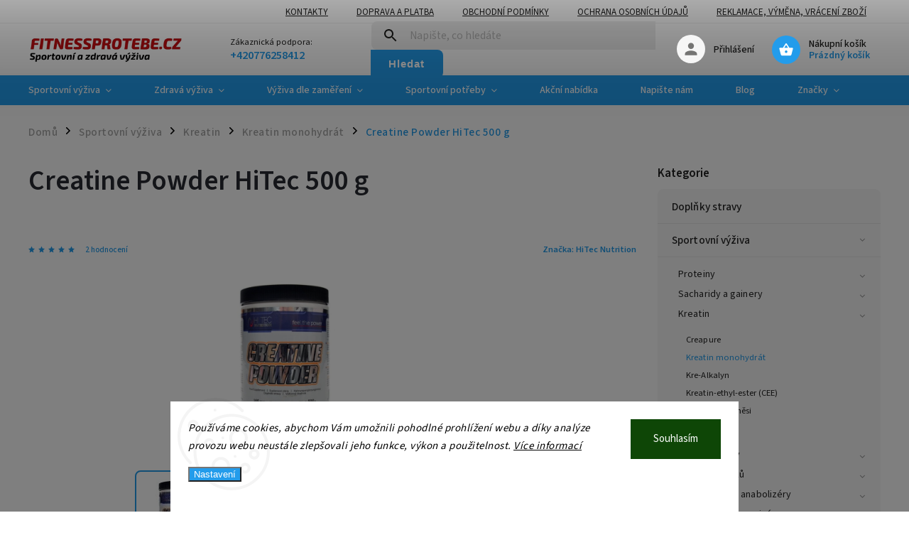

--- FILE ---
content_type: text/html; charset=utf-8
request_url: https://www.fitnessprotebe.cz/kreatin-monohydrat/creatine-powder-hitec-250-g-2/
body_size: 38416
content:
<!doctype html><html lang="cs" dir="ltr" class="header-background-light external-fonts-loaded"><head><meta charset="utf-8" /><meta name="viewport" content="width=device-width,initial-scale=1" /><title>Kreatin monohydrát HiTec</title><link rel="preconnect" href="https://cdn.myshoptet.com" /><link rel="dns-prefetch" href="https://cdn.myshoptet.com" /><link rel="preload" href="https://cdn.myshoptet.com/prj/dist/master/cms/libs/jquery/jquery-1.11.3.min.js" as="script" /><link href="https://cdn.myshoptet.com/prj/dist/master/cms/templates/frontend_templates/shared/css/font-face/source-sans-3.css" rel="stylesheet"><link href="https://cdn.myshoptet.com/prj/dist/master/cms/templates/frontend_templates/shared/css/font-face/exo-2.css" rel="stylesheet"><script>
dataLayer = [];
dataLayer.push({'shoptet' : {
    "pageId": 722,
    "pageType": "productDetail",
    "currency": "CZK",
    "currencyInfo": {
        "decimalSeparator": ",",
        "exchangeRate": 1,
        "priceDecimalPlaces": 0,
        "symbol": "K\u010d",
        "symbolLeft": 0,
        "thousandSeparator": " "
    },
    "language": "cs",
    "projectId": 29605,
    "product": {
        "id": 27987,
        "guid": "6e32887c-0adc-11e7-a93e-0cc47a6c92bc",
        "hasVariants": false,
        "codes": [
            {
                "code": 35081011
            }
        ],
        "code": "35081011",
        "name": "Creatine Powder HiTec 500 g",
        "appendix": "",
        "weight": 0,
        "manufacturer": "HiTec Nutrition",
        "manufacturerGuid": "1EF53320E21D61F6837FDA0BA3DED3EE",
        "currentCategory": "Sportovn\u00ed v\u00fd\u017eiva | Kreatin | Kreatin monohydr\u00e1t",
        "currentCategoryGuid": "8cdd110e-5f3b-11e3-bb01-ac162d8a2454",
        "defaultCategory": "Sportovn\u00ed v\u00fd\u017eiva | Kreatin | Kreatin monohydr\u00e1t",
        "defaultCategoryGuid": "8cdd110e-5f3b-11e3-bb01-ac162d8a2454",
        "currency": "CZK",
        "priceWithVat": 665
    },
    "stocks": [
        {
            "id": "ext",
            "title": "Sklad",
            "isDeliveryPoint": 0,
            "visibleOnEshop": 1
        }
    ],
    "cartInfo": {
        "id": null,
        "freeShipping": false,
        "freeShippingFrom": 1499,
        "leftToFreeGift": {
            "formattedPrice": "0 K\u010d",
            "priceLeft": 0
        },
        "freeGift": false,
        "leftToFreeShipping": {
            "priceLeft": 1499,
            "dependOnRegion": 0,
            "formattedPrice": "1 499 K\u010d"
        },
        "discountCoupon": [],
        "getNoBillingShippingPrice": {
            "withoutVat": 0,
            "vat": 0,
            "withVat": 0
        },
        "cartItems": [],
        "taxMode": "ORDINARY"
    },
    "cart": [],
    "customer": {
        "priceRatio": 1,
        "priceListId": 1,
        "groupId": null,
        "registered": false,
        "mainAccount": false
    }
}});
dataLayer.push({'cookie_consent' : {
    "marketing": "denied",
    "analytics": "denied"
}});
document.addEventListener('DOMContentLoaded', function() {
    shoptet.consent.onAccept(function(agreements) {
        if (agreements.length == 0) {
            return;
        }
        dataLayer.push({
            'cookie_consent' : {
                'marketing' : (agreements.includes(shoptet.config.cookiesConsentOptPersonalisation)
                    ? 'granted' : 'denied'),
                'analytics': (agreements.includes(shoptet.config.cookiesConsentOptAnalytics)
                    ? 'granted' : 'denied')
            },
            'event': 'cookie_consent'
        });
    });
});
</script>
<meta property="og:type" content="website"><meta property="og:site_name" content="fitnessprotebe.cz"><meta property="og:url" content="https://www.fitnessprotebe.cz/kreatin-monohydrat/creatine-powder-hitec-250-g-2/"><meta property="og:title" content="Kreatin monohydrát HiTec"><meta name="author" content="Fitnessprotebe.cz"><meta name="web_author" content="Shoptet.cz"><meta name="dcterms.rightsHolder" content="www.fitnessprotebe.cz"><meta name="robots" content="index,follow"><meta property="og:image" content="https://cdn.myshoptet.com/usr/www.fitnessprotebe.cz/user/shop/big/27987-1_creatine-powder-hitec-500.jpg?66f05612"><meta property="og:description" content="Creatine monohydrát Powder HiTec je zaručená podpora v silovém tréninku. Zvyšuje výkon a vytrvalost a tím podporuje růst svalové hmoty."><meta name="description" content="Creatine monohydrát Powder HiTec je zaručená podpora v silovém tréninku. Zvyšuje výkon a vytrvalost a tím podporuje růst svalové hmoty."><meta property="product:price:amount" content="665"><meta property="product:price:currency" content="CZK"><style>:root {--color-primary: #239ceb;--color-primary-h: 204;--color-primary-s: 83%;--color-primary-l: 53%;--color-primary-hover: #1997e5;--color-primary-hover-h: 203;--color-primary-hover-s: 80%;--color-primary-hover-l: 50%;--color-secondary: #468c98;--color-secondary-h: 189;--color-secondary-s: 37%;--color-secondary-l: 44%;--color-secondary-hover: #3b7580;--color-secondary-hover-h: 190;--color-secondary-hover-s: 37%;--color-secondary-hover-l: 37%;--color-tertiary: #ffc807;--color-tertiary-h: 47;--color-tertiary-s: 100%;--color-tertiary-l: 51%;--color-tertiary-hover: #ffbb00;--color-tertiary-hover-h: 44;--color-tertiary-hover-s: 100%;--color-tertiary-hover-l: 50%;--color-header-background: #ffffff;--template-font: "Source Sans 3";--template-headings-font: "Exo 2";--header-background-url: url("[data-uri]");--cookies-notice-background: #F8FAFB;--cookies-notice-color: #252525;--cookies-notice-button-hover: #27263f;--cookies-notice-link-hover: #3b3a5f;--templates-update-management-preview-mode-content: "Náhled aktualizací šablony je aktivní pro váš prohlížeč."}</style>
    <script>var shoptet = shoptet || {};</script>
    <script src="https://cdn.myshoptet.com/prj/dist/master/shop/dist/main-3g-header.js.05f199e7fd2450312de2.js"></script>
<!-- User include --><!-- service 852(492) html code header -->
<style>
#fb-root {display: none;}
.footer-links-icons {display:none;}
.not-working {background-color: black;color:white;width:100%;height:100%;position:fixed;top:0;left:0;z-index:9999999;text-align:center;padding:50px;}
</style>

<script src="https://ajax.googleapis.com/ajax/libs/webfont/1.6.26/webfont.js"></script>

<link rel="stylesheet" href="https://cdnjs.cloudflare.com/ajax/libs/twitter-bootstrap/4.4.1/css/bootstrap-grid.min.css" />
<link rel="stylesheet" href="https://code.jquery.com/ui/1.12.0/themes/smoothness/jquery-ui.css" />
<link rel="stylesheet" href="https://cdn.myshoptet.com/usr/shoptet.tomashlad.eu/user/documents/extras/shoptet-font/font.css"/>
<link rel="stylesheet" href="https://cdn.jsdelivr.net/npm/slick-carousel@1.8.1/slick/slick.css" />

<link rel="stylesheet" href="https://cdn.myshoptet.com/usr/shoptet.tomashlad.eu/user/documents/extras/adamin/animate.css">
<link rel="stylesheet" href="https://cdn.myshoptet.com/usr/shoptet.tomashlad.eu/user/documents/extras/adamin/screen.min.css?v31"/>

<style>
.top-navigation-bar .site-name {margin-bottom: 0;}
.extended-banner-link:empty {display:none;}
</style>
<!-- <link rel="stylesheet" href="https://cdn.myshoptet.com/usr/shoptet.tomashlad.eu/user/documents/extras/cookies-bar/styles.css?v=6"/> -->

<style>
.category-perex p img {max-width: 100%;height:auto;}
footer #formLogin .password-helper {display: block;}
.load-products {padding:10px 20px;border-radius:10px;}
.top-navigation-bar .container {max-height:32px;}
@media only screen and (max-width: 767px) {
.in-klient .sidebar.sidebar-left {display:block;}
.in-klient .sidebar-inner {padding-left:0;}
}
.dklabNaposledyZakoupiliCelkem {margin-top:20px !important;}
.in-index .products-block.products .slick-track {display:flex;}
.type-page .scroll-wrapper {overflow: auto;}
article img {max-width:100%;}
.in-znacka .page img {max-width: 100%;height: auto;}
.wrong-template {
    text-align: center;
    padding: 30px;
    background: #000;
    color: #fff;
    font-size: 20px;
    position: fixed;
    width: 100%;
    height: 100%;
    z-index: 99999999;
    top: 0;
    left: 0;
    padding-top: 20vh;
}
.wrong-template span {
    display: block;
    font-size: 15px;
    margin-top: 25px;
    opacity: 0.7;
}
.wrong-template span a {color: #fff; text-decoration: underline;}

#productDiscussion #discussion-form.visible-permanent {
    display: block;
    position: relative;
    max-height: unset;
    transform: none;
}

@media only screen and (min-width: 767px) {
#header .site-name img {
    max-width: 220px;
}
}
#products .dkLabFavouriteProductDiv ,.products .dkLabFavouriteProductDiv {display: none;}
footer .rate-wrapper .votes-wrap .vote-wrap a, footer .rate-wrapper .votes-wrap .vote-wrap .vote-name {color: black;}
footer .rate-wrapper .votes-wrap .vote-wrap .stars .star {top:-2px;}
.plus-gallery-wrap {display:flex;flex-flow:row wrap;}
.plus-gallery-wrap div.plus-gallery-item {margin-right:20px;margin-bottom:20px;}
.advancedOrder__buttons {display: flex;align-items: center;justify-content: center;margin-top: 20px;margin-bottom: 20px;}
.advancedOrder__buttons .next-step-back {
    display: inline-block !important;
    line-height: 38px;
    padding: 0 15px;
    min-height: 38px;
    background: transparent;
    color: var(--color-primary) !important;
    font-size: 14px;
    border: 1px solid var(--color-primary);
    margin-right: 15px;
    font-family: var(--template-font);
    font-size: 14px;
    font-weight: 400;
    cursor: pointer;
    font-size: 1.1em;
    border-radius: 8px;
}
.advancedOrder__buttons .next-step-back:hover {background: #f2f2f2;}
@media (max-width: 768px) {
.advancedOrder__buttons .next-step-back {margin: 0 auto}
}
.hp-ratings .admin-response {display: none;}
.popup-widget.cart-widget .remove-item {min-width:0;height:auto;}
.p-detail .p-image-wrapper img {object-fit:contain;}
.products-block.products .product a img, .p-detail .p-image-wrapper img, .search-whisperer img, .products-inline.products .product .image img, .advanced-parameter-inner img {height:auto;}
#footer .copyright .podpis {display:block !important;}
img {height: auto;}
.p-detail .p-image-wrapper img {height:auto;}
.carousel-inner {min-height:0 !important;}
</style>
<!-- project html code header -->
<script>
    var mobileBreadcrumbs = true;
    var hpCategoriesUrl = "hp-kategorie";
</script>

<style>
.products-block.products .product .p-desc {display:block;}
.type-detail .basic-description h4, .type-detail .basic-description h3, .type-detail .basic-description h2, .type-detail .basic-description p, .type-detail .basic-description div {max-width:100%;}
.plus-gallery-wrap {display:flex;flex-flow:row wrap;}
</style>

<style>
.type-detail .basic-description {width:100%;}
</style>

<style>
.productEan {
    display: none !important;
}
</style>

<style>
.extended-description {
    display: none !important;
}
</style>



<!-- /User include --><link rel="shortcut icon" href="/favicon.ico" type="image/x-icon" /><link rel="canonical" href="https://www.fitnessprotebe.cz/kreatin-monohydrat/creatine-powder-hitec-250-g-2/" />    <!-- Global site tag (gtag.js) - Google Analytics -->
    <script async src="https://www.googletagmanager.com/gtag/js?id=16700274149"></script>
    <script>
        
        window.dataLayer = window.dataLayer || [];
        function gtag(){dataLayer.push(arguments);}
        

                    console.debug('default consent data');

            gtag('consent', 'default', {"ad_storage":"denied","analytics_storage":"denied","ad_user_data":"denied","ad_personalization":"denied","wait_for_update":500});
            dataLayer.push({
                'event': 'default_consent'
            });
        
        gtag('js', new Date());

        
                gtag('config', 'G-K019PDK553', {"groups":"GA4","send_page_view":false,"content_group":"productDetail","currency":"CZK","page_language":"cs"});
        
                gtag('config', 'AW-994247146', {"allow_enhanced_conversions":true});
        
                gtag('config', 'AW-16700274149', {"allow_enhanced_conversions":true});
        
        
        
        
                    gtag('event', 'page_view', {"send_to":"GA4","page_language":"cs","content_group":"productDetail","currency":"CZK"});
        
                gtag('set', 'currency', 'CZK');

        gtag('event', 'view_item', {
            "send_to": "UA",
            "items": [
                {
                    "id": "35081011",
                    "name": "Creatine Powder HiTec 500 g",
                    "category": "Sportovn\u00ed v\u00fd\u017eiva \/ Kreatin \/ Kreatin monohydr\u00e1t",
                                        "brand": "HiTec Nutrition",
                                                            "price": 594
                }
            ]
        });
        
        
        
        
        
                    gtag('event', 'view_item', {"send_to":"GA4","page_language":"cs","content_group":"productDetail","value":594,"currency":"CZK","items":[{"item_id":"35081011","item_name":"Creatine Powder HiTec 500 g","item_brand":"HiTec Nutrition","item_category":"Sportovn\u00ed v\u00fd\u017eiva","item_category2":"Kreatin","item_category3":"Kreatin monohydr\u00e1t","price":594,"quantity":1,"index":0}]});
        
        
        
        
        
        
        
        document.addEventListener('DOMContentLoaded', function() {
            if (typeof shoptet.tracking !== 'undefined') {
                for (var id in shoptet.tracking.bannersList) {
                    gtag('event', 'view_promotion', {
                        "send_to": "UA",
                        "promotions": [
                            {
                                "id": shoptet.tracking.bannersList[id].id,
                                "name": shoptet.tracking.bannersList[id].name,
                                "position": shoptet.tracking.bannersList[id].position
                            }
                        ]
                    });
                }
            }

            shoptet.consent.onAccept(function(agreements) {
                if (agreements.length !== 0) {
                    console.debug('gtag consent accept');
                    var gtagConsentPayload =  {
                        'ad_storage': agreements.includes(shoptet.config.cookiesConsentOptPersonalisation)
                            ? 'granted' : 'denied',
                        'analytics_storage': agreements.includes(shoptet.config.cookiesConsentOptAnalytics)
                            ? 'granted' : 'denied',
                                                                                                'ad_user_data': agreements.includes(shoptet.config.cookiesConsentOptPersonalisation)
                            ? 'granted' : 'denied',
                        'ad_personalization': agreements.includes(shoptet.config.cookiesConsentOptPersonalisation)
                            ? 'granted' : 'denied',
                        };
                    console.debug('update consent data', gtagConsentPayload);
                    gtag('consent', 'update', gtagConsentPayload);
                    dataLayer.push(
                        { 'event': 'update_consent' }
                    );
                }
            });
        });
    </script>
<!-- Start Srovname.cz Pixel -->
<script type="text/plain" data-cookiecategory="analytics">
    !(function (e, n, t, a, s, o, r) {
        e[a] ||
        (((s = e[a] = function () {
            s.process ? s.process.apply(s, arguments) : s.queue.push(arguments);
        }).queue = []),
            ((o = n.createElement(t)).async = 1),
            (o.src = "https://tracking.srovname.cz/srovnamepixel.js"),
            (o.dataset.srv9 = "1"),
            (r = n.getElementsByTagName(t)[0]).parentNode.insertBefore(o, r));
    })(window, document, "script", "srovname");
    srovname("init", "5a6a714a7c478ffe96907d5dd7a8383b");
</script>
<!-- End Srovname.cz Pixel -->
<script>
    (function(t, r, a, c, k, i, n, g) { t['ROIDataObject'] = k;
    t[k]=t[k]||function(){ (t[k].q=t[k].q||[]).push(arguments) },t[k].c=i;n=r.createElement(a),
    g=r.getElementsByTagName(a)[0];n.async=1;n.src=c;g.parentNode.insertBefore(n,g)
    })(window, document, 'script', '//www.heureka.cz/ocm/sdk.js?source=shoptet&version=2&page=product_detail', 'heureka', 'cz');

    heureka('set_user_consent', 0);
</script>
</head><body class="desktop id-722 in-kreatin-monohydrat template-11 type-product type-detail multiple-columns-body columns-3 blank-mode blank-mode-css ums_forms_redesign--off ums_a11y_category_page--on ums_discussion_rating_forms--off ums_flags_display_unification--on ums_a11y_login--on mobile-header-version-0">    <div class="siteCookies siteCookies--bottom siteCookies--light js-siteCookies" role="dialog" data-testid="cookiesPopup" data-nosnippet>
        <div class="siteCookies__form">
            <div class="siteCookies__content">
                <div class="siteCookies__text">
                    <em>Používáme cookies, abychom Vám umožnili pohodlné prohlížení webu a díky analýze provozu webu neustále zlepšovali jeho funkce, výkon a použitelnost. <a href="/ochrana-osobnich-udaju-gdpr/">Více informací</a></em>
                </div>
                <p class="siteCookies__links">
                    <button class="siteCookies__link js-cookies-settings" aria-label="Nastavení cookies" data-testid="cookiesSettings">Nastavení</button>
                </p>
            </div>
            <div class="siteCookies__buttonWrap">
                                <button class="siteCookies__button js-cookiesConsentSubmit" value="all" aria-label="Přijmout cookies" data-testid="buttonCookiesAccept">Souhlasím</button>
            </div>
        </div>
        <script>
            document.addEventListener("DOMContentLoaded", () => {
                const siteCookies = document.querySelector('.js-siteCookies');
                document.addEventListener("scroll", shoptet.common.throttle(() => {
                    const st = document.documentElement.scrollTop;
                    if (st > 1) {
                        siteCookies.classList.add('siteCookies--scrolled');
                    } else {
                        siteCookies.classList.remove('siteCookies--scrolled');
                    }
                }, 100));
            });
        </script>
    </div>
<a href="#content" class="skip-link sr-only">Přejít na obsah</a><div class="overall-wrapper"><div class="user-action"><div class="container">
    <div class="user-action-in">
                    <div id="login" class="user-action-login popup-widget login-widget" role="dialog" aria-labelledby="loginHeading">
        <div class="popup-widget-inner">
                            <h2 id="loginHeading">Přihlášení k vašemu účtu</h2><div id="customerLogin"><form action="/action/Customer/Login/" method="post" id="formLoginIncluded" class="csrf-enabled formLogin" data-testid="formLogin"><input type="hidden" name="referer" value="" /><div class="form-group"><div class="input-wrapper email js-validated-element-wrapper no-label"><input type="email" name="email" class="form-control" autofocus placeholder="E-mailová adresa (např. jan@novak.cz)" data-testid="inputEmail" autocomplete="email" required /></div></div><div class="form-group"><div class="input-wrapper password js-validated-element-wrapper no-label"><input type="password" name="password" class="form-control" placeholder="Heslo" data-testid="inputPassword" autocomplete="current-password" required /><span class="no-display">Nemůžete vyplnit toto pole</span><input type="text" name="surname" value="" class="no-display" /></div></div><div class="form-group"><div class="login-wrapper"><button type="submit" class="btn btn-secondary btn-text btn-login" data-testid="buttonSubmit">Přihlásit se</button><div class="password-helper"><a href="/registrace/" data-testid="signup" rel="nofollow">Nová registrace</a><a href="/klient/zapomenute-heslo/" rel="nofollow">Zapomenuté heslo</a></div></div></div><div class="social-login-buttons"><div class="social-login-buttons-divider"><span>nebo</span></div><div class="form-group"><a href="/action/Social/login/?provider=Google" class="login-btn google" rel="nofollow"><span class="login-google-icon"></span><strong>Přihlásit se přes Google</strong></a></div><div class="form-group"><a href="/action/Social/login/?provider=Seznam" class="login-btn seznam" rel="nofollow"><span class="login-seznam-icon"></span><strong>Přihlásit se přes Seznam</strong></a></div></div></form>
</div>                    </div>
    </div>

                            <div id="cart-widget" class="user-action-cart popup-widget cart-widget loader-wrapper" data-testid="popupCartWidget" role="dialog" aria-hidden="true">
    <div class="popup-widget-inner cart-widget-inner place-cart-here">
        <div class="loader-overlay">
            <div class="loader"></div>
        </div>
    </div>

    <div class="cart-widget-button">
        <a href="/kosik/" class="btn btn-conversion" id="continue-order-button" rel="nofollow" data-testid="buttonNextStep">Pokračovat do košíku</a>
    </div>
</div>
            </div>
</div>
</div><div class="top-navigation-bar" data-testid="topNavigationBar">

    <div class="container">

        <div class="top-navigation-contacts">
            <strong>Zákaznická podpora:</strong><a href="tel:+420776258412" class="project-phone" aria-label="Zavolat na +420776258412" data-testid="contactboxPhone"><span>+420776258412</span></a><a href="mailto:info@fitnessprotebe.cz" class="project-email" data-testid="contactboxEmail"><span>info@fitnessprotebe.cz</span></a>        </div>

                            <div class="top-navigation-menu">
                <div class="top-navigation-menu-trigger"></div>
                <ul class="top-navigation-bar-menu">
                                            <li class="top-navigation-menu-item-29">
                            <a href="/kontakty/">Kontakty</a>
                        </li>
                                            <li class="top-navigation-menu-item-719">
                            <a href="/doprava-a-platba/">Doprava a platba</a>
                        </li>
                                            <li class="top-navigation-menu-item-39">
                            <a href="/obchodni-podminky/">Obchodní podmínky</a>
                        </li>
                                            <li class="top-navigation-menu-item-1524">
                            <a href="/ochrana-osobnich-udaju-gdpr/">Ochrana osobních údajů</a>
                        </li>
                                            <li class="top-navigation-menu-item-816">
                            <a href="/reklamace/">Reklamace, výměna, vrácení zboží</a>
                        </li>
                                    </ul>
                <ul class="top-navigation-bar-menu-helper"></ul>
            </div>
        
        <div class="top-navigation-tools">
            <div class="responsive-tools">
                <a href="#" class="toggle-window" data-target="search" aria-label="Hledat" data-testid="linkSearchIcon"></a>
                                                            <a href="#" class="toggle-window" data-target="login"></a>
                                                    <a href="#" class="toggle-window" data-target="navigation" aria-label="Menu" data-testid="hamburgerMenu"></a>
            </div>
                        <button class="top-nav-button top-nav-button-login toggle-window" type="button" data-target="login" aria-haspopup="dialog" aria-controls="login" aria-expanded="false" data-testid="signin"><span>Přihlášení</span></button>        </div>

    </div>

</div>
<header id="header"><div class="container navigation-wrapper">
    <div class="header-top">
        <div class="site-name-wrapper">
            <div class="site-name"><a href="/" data-testid="linkWebsiteLogo"><img src="https://cdn.myshoptet.com/usr/www.fitnessprotebe.cz/user/logos/logo_1111.png" alt="Fitnessprotebe.cz" fetchpriority="low" /></a></div>        </div>
        <div class="search" itemscope itemtype="https://schema.org/WebSite">
            <meta itemprop="headline" content="Kreatin monohydrát"/><meta itemprop="url" content="https://www.fitnessprotebe.cz"/><meta itemprop="text" content="Creatine monohydrát Powder HiTec je zaručená podpora v silovém tréninku. Zvyšuje výkon a vytrvalost a tím podporuje růst svalové hmoty."/>            <form action="/action/ProductSearch/prepareString/" method="post"
    id="formSearchForm" class="search-form compact-form js-search-main"
    itemprop="potentialAction" itemscope itemtype="https://schema.org/SearchAction" data-testid="searchForm">
    <fieldset>
        <meta itemprop="target"
            content="https://www.fitnessprotebe.cz/vyhledavani/?string={string}"/>
        <input type="hidden" name="language" value="cs"/>
        
            
<input
    type="search"
    name="string"
        class="query-input form-control search-input js-search-input"
    placeholder="Napište, co hledáte"
    autocomplete="off"
    required
    itemprop="query-input"
    aria-label="Vyhledávání"
    data-testid="searchInput"
>
            <button type="submit" class="btn btn-default" data-testid="searchBtn">Hledat</button>
        
    </fieldset>
</form>
        </div>
        <div class="navigation-buttons">
                
    <a href="/kosik/" class="btn btn-icon toggle-window cart-count" data-target="cart" data-hover="true" data-redirect="true" data-testid="headerCart" rel="nofollow" aria-haspopup="dialog" aria-expanded="false" aria-controls="cart-widget">
        
                <span class="sr-only">Nákupní košík</span>
        
            <span class="cart-price visible-lg-inline-block" data-testid="headerCartPrice">
                                    Prázdný košík                            </span>
        
    
            </a>
        </div>
    </div>
    <nav id="navigation" aria-label="Hlavní menu" data-collapsible="true"><div class="navigation-in menu"><ul class="menu-level-1" role="menubar" data-testid="headerMenuItems"><li class="menu-item-682 ext" role="none"><a href="/sportovni-vyziva/" data-testid="headerMenuItem" role="menuitem" aria-haspopup="true" aria-expanded="false"><b>Sportovní výživa</b><span class="submenu-arrow"></span></a><ul class="menu-level-2" aria-label="Sportovní výživa" tabindex="-1" role="menu"><li class="menu-item-684 has-third-level" role="none"><a href="/proteiny/" class="menu-image" data-testid="headerMenuItem" tabindex="-1" aria-hidden="true"><img src="data:image/svg+xml,%3Csvg%20width%3D%22140%22%20height%3D%22100%22%20xmlns%3D%22http%3A%2F%2Fwww.w3.org%2F2000%2Fsvg%22%3E%3C%2Fsvg%3E" alt="" aria-hidden="true" width="140" height="100"  data-src="https://cdn.myshoptet.com/usr/www.fitnessprotebe.cz/user/categories/thumb/3d_protein_1_8kg.jpg" fetchpriority="low" /></a><div><a href="/proteiny/" data-testid="headerMenuItem" role="menuitem"><span>Proteiny</span></a>
                                                    <ul class="menu-level-3" role="menu">
                                                                    <li class="menu-item-697" role="none">
                                        <a href="/do-65--bilkovin/" data-testid="headerMenuItem" role="menuitem">
                                            bílkoviny do 65%</a>,                                    </li>
                                                                    <li class="menu-item-698" role="none">
                                        <a href="/66-az-85--bilkovin/" data-testid="headerMenuItem" role="menuitem">
                                            bílkoviny 66 až 85%</a>,                                    </li>
                                                                    <li class="menu-item-699" role="none">
                                        <a href="/nad-85-bilkovin/" data-testid="headerMenuItem" role="menuitem">
                                            bílkoviny nad 85%</a>,                                    </li>
                                                                    <li class="menu-item-799" role="none">
                                        <a href="/syrovatkove/" data-testid="headerMenuItem" role="menuitem">
                                            Syrovátkové</a>,                                    </li>
                                                                    <li class="menu-item-800" role="none">
                                        <a href="/viceslozkove/" data-testid="headerMenuItem" role="menuitem">
                                            Vícesložkové</a>,                                    </li>
                                                                    <li class="menu-item-801" role="none">
                                        <a href="/nocni/" data-testid="headerMenuItem" role="menuitem">
                                            Noční</a>,                                    </li>
                                                                    <li class="menu-item-2669" role="none">
                                        <a href="/proteiny-hydrolyzovane/" data-testid="headerMenuItem" role="menuitem">
                                            Hydrolyzované</a>,                                    </li>
                                                                    <li class="menu-item-802" role="none">
                                        <a href="/pro-vegany/" data-testid="headerMenuItem" role="menuitem">
                                            Rostlinné</a>,                                    </li>
                                                                    <li class="menu-item-931" role="none">
                                        <a href="/vajecne/" data-testid="headerMenuItem" role="menuitem">
                                            Vaječné</a>,                                    </li>
                                                                    <li class="menu-item-939" role="none">
                                        <a href="/proteinove-palacinky/" data-testid="headerMenuItem" role="menuitem">
                                            Proteinové palačinky</a>,                                    </li>
                                                                    <li class="menu-item-973" role="none">
                                        <a href="/proteinova-svacinka/" data-testid="headerMenuItem" role="menuitem">
                                            Proteinová svačinka</a>                                    </li>
                                                            </ul>
                        </div></li><li class="menu-item-685 has-third-level" role="none"><a href="/sacharidy/" class="menu-image" data-testid="headerMenuItem" tabindex="-1" aria-hidden="true"><img src="data:image/svg+xml,%3Csvg%20width%3D%22140%22%20height%3D%22100%22%20xmlns%3D%22http%3A%2F%2Fwww.w3.org%2F2000%2Fsvg%22%3E%3C%2Fsvg%3E" alt="" aria-hidden="true" width="140" height="100"  data-src="https://cdn.myshoptet.com/usr/www.fitnessprotebe.cz/user/categories/thumb/os_2-1kg_lv4-3_12-09-2012_copy.jpg" fetchpriority="low" /></a><div><a href="/sacharidy/" data-testid="headerMenuItem" role="menuitem"><span>Sacharidy a gainery</span></a>
                                                    <ul class="menu-level-3" role="menu">
                                                                    <li class="menu-item-861" role="none">
                                        <a href="/do-20--bilkovin/" data-testid="headerMenuItem" role="menuitem">
                                            do 20% bílkovin</a>,                                    </li>
                                                                    <li class="menu-item-862" role="none">
                                        <a href="/nad-20--bilkovin/" data-testid="headerMenuItem" role="menuitem">
                                            nad 20% bílkovin</a>,                                    </li>
                                                                    <li class="menu-item-2720" role="none">
                                        <a href="/sacharidy-a-gainery-s-pridanym-kreatinem/" data-testid="headerMenuItem" role="menuitem">
                                            s přidaným kreatinem</a>,                                    </li>
                                                                    <li class="menu-item-863" role="none">
                                        <a href="/maltodextrin/" data-testid="headerMenuItem" role="menuitem">
                                            Maltodextrin</a>,                                    </li>
                                                                    <li class="menu-item-864" role="none">
                                        <a href="/vitargo/" data-testid="headerMenuItem" role="menuitem">
                                            Vitargo</a>                                    </li>
                                                            </ul>
                        </div></li><li class="menu-item-686 has-third-level" role="none"><a href="/kreatin/" class="menu-image" data-testid="headerMenuItem" tabindex="-1" aria-hidden="true"><img src="data:image/svg+xml,%3Csvg%20width%3D%22140%22%20height%3D%22100%22%20xmlns%3D%22http%3A%2F%2Fwww.w3.org%2F2000%2Fsvg%22%3E%3C%2Fsvg%3E" alt="" aria-hidden="true" width="140" height="100"  data-src="https://cdn.myshoptet.com/usr/www.fitnessprotebe.cz/user/categories/thumb/creatine_500g_red_502_l.jpg" fetchpriority="low" /></a><div><a href="/kreatin/" data-testid="headerMenuItem" role="menuitem"><span>Kreatin</span></a>
                                                    <ul class="menu-level-3" role="menu">
                                                                    <li class="menu-item-795" role="none">
                                        <a href="/creapure/" data-testid="headerMenuItem" role="menuitem">
                                            Creapure</a>,                                    </li>
                                                                    <li class="menu-item-722" role="none">
                                        <a href="/kreatin-monohydrat/" class="active" data-testid="headerMenuItem" role="menuitem">
                                            Kreatin monohydrát</a>,                                    </li>
                                                                    <li class="menu-item-723" role="none">
                                        <a href="/kre-alkalyn/" data-testid="headerMenuItem" role="menuitem">
                                            Kre-Alkalyn</a>,                                    </li>
                                                                    <li class="menu-item-724" role="none">
                                        <a href="/kreatin-ethyl-ester/" data-testid="headerMenuItem" role="menuitem">
                                            Kreatin-ethyl-ester (CEE)</a>,                                    </li>
                                                                    <li class="menu-item-2702" role="none">
                                        <a href="/kreatinove-smesi/" data-testid="headerMenuItem" role="menuitem">
                                            Kreatinové směsi</a>,                                    </li>
                                                                    <li class="menu-item-725" role="none">
                                        <a href="/ostatni-2/" data-testid="headerMenuItem" role="menuitem">
                                            Ostatní</a>                                    </li>
                                                            </ul>
                        </div></li><li class="menu-item-687 has-third-level" role="none"><a href="/aminokyseliny/" class="menu-image" data-testid="headerMenuItem" tabindex="-1" aria-hidden="true"><img src="data:image/svg+xml,%3Csvg%20width%3D%22140%22%20height%3D%22100%22%20xmlns%3D%22http%3A%2F%2Fwww.w3.org%2F2000%2Fsvg%22%3E%3C%2Fsvg%3E" alt="" aria-hidden="true" width="140" height="100"  data-src="https://cdn.myshoptet.com/usr/www.fitnessprotebe.cz/user/categories/thumb/aminokyseliny.jpg" fetchpriority="low" /></a><div><a href="/aminokyseliny/" data-testid="headerMenuItem" role="menuitem"><span>Aminokyseliny</span></a>
                                                    <ul class="menu-level-3" role="menu">
                                                                    <li class="menu-item-726" role="none">
                                        <a href="/komplexni/" data-testid="headerMenuItem" role="menuitem">
                                            Komplexní</a>,                                    </li>
                                                                    <li class="menu-item-727" role="none">
                                        <a href="/bcaa/" data-testid="headerMenuItem" role="menuitem">
                                            BCAA</a>,                                    </li>
                                                                    <li class="menu-item-982" role="none">
                                        <a href="/eaa/" data-testid="headerMenuItem" role="menuitem">
                                            EAA</a>,                                    </li>
                                                                    <li class="menu-item-728" role="none">
                                        <a href="/l-glutamin/" data-testid="headerMenuItem" role="menuitem">
                                            L-Glutamin</a>,                                    </li>
                                                                    <li class="menu-item-865" role="none">
                                        <a href="/arginin/" data-testid="headerMenuItem" role="menuitem">
                                            L-Arginin</a>,                                    </li>
                                                                    <li class="menu-item-950" role="none">
                                        <a href="/leucin/" data-testid="headerMenuItem" role="menuitem">
                                            L-Leucin</a>,                                    </li>
                                                                    <li class="menu-item-951" role="none">
                                        <a href="/lysin/" data-testid="headerMenuItem" role="menuitem">
                                            L-lysine</a>,                                    </li>
                                                                    <li class="menu-item-948" role="none">
                                        <a href="/taurin/" data-testid="headerMenuItem" role="menuitem">
                                            Taurin</a>,                                    </li>
                                                                    <li class="menu-item-949" role="none">
                                        <a href="/tryptofan/" data-testid="headerMenuItem" role="menuitem">
                                            L-Tryptofan</a>,                                    </li>
                                                                    <li class="menu-item-866" role="none">
                                        <a href="/tyrosin/" data-testid="headerMenuItem" role="menuitem">
                                            L-Tyrosin</a>,                                    </li>
                                                                    <li class="menu-item-2714" role="none">
                                        <a href="/l-citrulin-aminokyseliny/" data-testid="headerMenuItem" role="menuitem">
                                            L-Citrulin</a>,                                    </li>
                                                                    <li class="menu-item-2708" role="none">
                                        <a href="/beta-alanin-aminokyseliny/" data-testid="headerMenuItem" role="menuitem">
                                            Beta-alanin</a>,                                    </li>
                                                                    <li class="menu-item-729" role="none">
                                        <a href="/ostatni-3/" data-testid="headerMenuItem" role="menuitem">
                                            Ostatní</a>,                                    </li>
                                                                    <li class="menu-item-796" role="none">
                                        <a href="/instantni/" data-testid="headerMenuItem" role="menuitem">
                                            Instantní</a>,                                    </li>
                                                                    <li class="menu-item-797" role="none">
                                        <a href="/tablety--kapsle/" data-testid="headerMenuItem" role="menuitem">
                                            Tablety, kapsle</a>,                                    </li>
                                                                    <li class="menu-item-798" role="none">
                                        <a href="/tekute/" data-testid="headerMenuItem" role="menuitem">
                                            Tekuté</a>,                                    </li>
                                                                    <li class="menu-item-1070" role="none">
                                        <a href="/gelove/" data-testid="headerMenuItem" role="menuitem">
                                            Gelové</a>                                    </li>
                                                            </ul>
                        </div></li><li class="menu-item-688 has-third-level" role="none"><a href="/spalovace-tuku/" class="menu-image" data-testid="headerMenuItem" tabindex="-1" aria-hidden="true"><img src="data:image/svg+xml,%3Csvg%20width%3D%22140%22%20height%3D%22100%22%20xmlns%3D%22http%3A%2F%2Fwww.w3.org%2F2000%2Fsvg%22%3E%3C%2Fsvg%3E" alt="" aria-hidden="true" width="140" height="100"  data-src="https://cdn.myshoptet.com/usr/www.fitnessprotebe.cz/user/categories/thumb/thermo_liquid_energybody.jpg" fetchpriority="low" /></a><div><a href="/spalovace-tuku/" data-testid="headerMenuItem" role="menuitem"><span>Spalovače tuků</span></a>
                                                    <ul class="menu-level-3" role="menu">
                                                                    <li class="menu-item-749" role="none">
                                        <a href="/komplexni-2/" data-testid="headerMenuItem" role="menuitem">
                                            Komplexní</a>,                                    </li>
                                                                    <li class="menu-item-867" role="none">
                                        <a href="/cla/" data-testid="headerMenuItem" role="menuitem">
                                            CLA</a>,                                    </li>
                                                                    <li class="menu-item-750" role="none">
                                        <a href="/karnitin/" data-testid="headerMenuItem" role="menuitem">
                                            L-Carnitin</a>,                                    </li>
                                                                    <li class="menu-item-839" role="none">
                                        <a href="/synephrine/" data-testid="headerMenuItem" role="menuitem">
                                            Synefrin</a>,                                    </li>
                                                                    <li class="menu-item-868" role="none">
                                        <a href="/zeleny-caj/" data-testid="headerMenuItem" role="menuitem">
                                            Zelený čaj</a>,                                    </li>
                                                                    <li class="menu-item-751" role="none">
                                        <a href="/ostatni-4/" data-testid="headerMenuItem" role="menuitem">
                                            Ostatní</a>                                    </li>
                                                            </ul>
                        </div></li><li class="menu-item-689 has-third-level" role="none"><a href="/stimulanty--no--anabolizery/" class="menu-image" data-testid="headerMenuItem" tabindex="-1" aria-hidden="true"><img src="data:image/svg+xml,%3Csvg%20width%3D%22140%22%20height%3D%22100%22%20xmlns%3D%22http%3A%2F%2Fwww.w3.org%2F2000%2Fsvg%22%3E%3C%2Fsvg%3E" alt="" aria-hidden="true" width="140" height="100"  data-src="https://cdn.myshoptet.com/usr/www.fitnessprotebe.cz/user/categories/thumb/chmb.jpg" fetchpriority="low" /></a><div><a href="/stimulanty--no--anabolizery/" data-testid="headerMenuItem" role="menuitem"><span>Nakopávače a anabolizéry</span></a>
                                                    <ul class="menu-level-3" role="menu">
                                                                    <li class="menu-item-752" role="none">
                                        <a href="/no-nitric-oxide/" data-testid="headerMenuItem" role="menuitem">
                                            NO pumpy</a>,                                    </li>
                                                                    <li class="menu-item-915" role="none">
                                        <a href="/hmb/" data-testid="headerMenuItem" role="menuitem">
                                            HMB</a>,                                    </li>
                                                                    <li class="menu-item-753" role="none">
                                        <a href="/tribulus-terrestis/" data-testid="headerMenuItem" role="menuitem">
                                            Tribulus Terrestris</a>,                                    </li>
                                                                    <li class="menu-item-914" role="none">
                                        <a href="/zma/" data-testid="headerMenuItem" role="menuitem">
                                            ZMA</a>,                                    </li>
                                                                    <li class="menu-item-754" role="none">
                                        <a href="/ostatni-5/" data-testid="headerMenuItem" role="menuitem">
                                            Ostatní</a>,                                    </li>
                                                                    <li class="menu-item-2726" role="none">
                                        <a href="/nakopavace-a-pred-treninkove-pripravky/" data-testid="headerMenuItem" role="menuitem">
                                            Nakopávače a před-treninkové přípravky</a>,                                    </li>
                                                                    <li class="menu-item-2729" role="none">
                                        <a href="/po-treninkove-a-regeneracni-anabolizery/" data-testid="headerMenuItem" role="menuitem">
                                            Po-tréninkové a regenerační anabolizéry</a>                                    </li>
                                                            </ul>
                        </div></li><li class="menu-item-720 has-third-level" role="none"><a href="/stimulanty-a-energizery/" class="menu-image" data-testid="headerMenuItem" tabindex="-1" aria-hidden="true"><img src="data:image/svg+xml,%3Csvg%20width%3D%22140%22%20height%3D%22100%22%20xmlns%3D%22http%3A%2F%2Fwww.w3.org%2F2000%2Fsvg%22%3E%3C%2Fsvg%3E" alt="" aria-hidden="true" width="140" height="100"  data-src="https://cdn.myshoptet.com/usr/www.fitnessprotebe.cz/user/categories/thumb/spike.jpg" fetchpriority="low" /></a><div><a href="/stimulanty-a-energizery/" data-testid="headerMenuItem" role="menuitem"><span>Stimulanty a energizéry</span></a>
                                                    <ul class="menu-level-3" role="menu">
                                                                    <li class="menu-item-1000" role="none">
                                        <a href="/komplexni-3/" data-testid="headerMenuItem" role="menuitem">
                                            Směsi stimulantů a energizerů</a>,                                    </li>
                                                                    <li class="menu-item-994" role="none">
                                        <a href="/guarana-2/" data-testid="headerMenuItem" role="menuitem">
                                            Guarana</a>,                                    </li>
                                                                    <li class="menu-item-997" role="none">
                                        <a href="/inosine/" data-testid="headerMenuItem" role="menuitem">
                                            Inosin</a>,                                    </li>
                                                                    <li class="menu-item-988" role="none">
                                        <a href="/kofein/" data-testid="headerMenuItem" role="menuitem">
                                            Kofein</a>                                    </li>
                                                            </ul>
                        </div></li><li class="menu-item-691 has-third-level" role="none"><a href="/vitaminy--mineraly/" class="menu-image" data-testid="headerMenuItem" tabindex="-1" aria-hidden="true"><img src="data:image/svg+xml,%3Csvg%20width%3D%22140%22%20height%3D%22100%22%20xmlns%3D%22http%3A%2F%2Fwww.w3.org%2F2000%2Fsvg%22%3E%3C%2Fsvg%3E" alt="" aria-hidden="true" width="140" height="100"  data-src="https://cdn.myshoptet.com/usr/www.fitnessprotebe.cz/user/categories/thumb/nexgen.jpg" fetchpriority="low" /></a><div><a href="/vitaminy--mineraly/" data-testid="headerMenuItem" role="menuitem"><span>Vitaminy, minerály a antioxidanty</span></a>
                                                    <ul class="menu-level-3" role="menu">
                                                                    <li class="menu-item-870" role="none">
                                        <a href="/multivitaminy--multimineraly/" data-testid="headerMenuItem" role="menuitem">
                                            Multivitamíny, multiminerály</a>,                                    </li>
                                                                    <li class="menu-item-803" role="none">
                                        <a href="/vitaminy/" data-testid="headerMenuItem" role="menuitem">
                                            Vitamíny</a>,                                    </li>
                                                                    <li class="menu-item-804" role="none">
                                        <a href="/mineraly/" data-testid="headerMenuItem" role="menuitem">
                                            Minerály</a>,                                    </li>
                                                                    <li class="menu-item-805" role="none">
                                        <a href="/antioxidanty/" data-testid="headerMenuItem" role="menuitem">
                                            Antioxidanty</a>,                                    </li>
                                                                    <li class="menu-item-806" role="none">
                                        <a href="/ostatni-7/" data-testid="headerMenuItem" role="menuitem">
                                            Ostatní</a>                                    </li>
                                                            </ul>
                        </div></li><li class="menu-item-2633" role="none"><a href="/lipozomy/" class="menu-image" data-testid="headerMenuItem" tabindex="-1" aria-hidden="true"><img src="data:image/svg+xml,%3Csvg%20width%3D%22140%22%20height%3D%22100%22%20xmlns%3D%22http%3A%2F%2Fwww.w3.org%2F2000%2Fsvg%22%3E%3C%2Fsvg%3E" alt="" aria-hidden="true" width="140" height="100"  data-src="https://cdn.myshoptet.com/usr/www.fitnessprotebe.cz/user/categories/thumb/lipozom.jpg" fetchpriority="low" /></a><div><a href="/lipozomy/" data-testid="headerMenuItem" role="menuitem"><span>Lipozomy</span></a>
                        </div></li><li class="menu-item-692" role="none"><a href="/iontove-napoje/" class="menu-image" data-testid="headerMenuItem" tabindex="-1" aria-hidden="true"><img src="data:image/svg+xml,%3Csvg%20width%3D%22140%22%20height%3D%22100%22%20xmlns%3D%22http%3A%2F%2Fwww.w3.org%2F2000%2Fsvg%22%3E%3C%2Fsvg%3E" alt="" aria-hidden="true" width="140" height="100"  data-src="https://cdn.myshoptet.com/usr/www.fitnessprotebe.cz/user/categories/thumb/champion_1000ml_greenapple_w_677_l.jpg" fetchpriority="low" /></a><div><a href="/iontove-napoje/" data-testid="headerMenuItem" role="menuitem"><span>Iontové nápoje</span></a>
                        </div></li><li class="menu-item-693 has-third-level" role="none"><a href="/kloubni-vyziva/" class="menu-image" data-testid="headerMenuItem" tabindex="-1" aria-hidden="true"><img src="data:image/svg+xml,%3Csvg%20width%3D%22140%22%20height%3D%22100%22%20xmlns%3D%22http%3A%2F%2Fwww.w3.org%2F2000%2Fsvg%22%3E%3C%2Fsvg%3E" alt="" aria-hidden="true" width="140" height="100"  data-src="https://cdn.myshoptet.com/usr/www.fitnessprotebe.cz/user/categories/thumb/osteo.jpg" fetchpriority="low" /></a><div><a href="/kloubni-vyziva/" data-testid="headerMenuItem" role="menuitem"><span>Kloubní výživa</span></a>
                                                    <ul class="menu-level-3" role="menu">
                                                                    <li class="menu-item-1323" role="none">
                                        <a href="/komplexni-4/" data-testid="headerMenuItem" role="menuitem">
                                            Komplexní</a>,                                    </li>
                                                                    <li class="menu-item-1299" role="none">
                                        <a href="/glukosamin/" data-testid="headerMenuItem" role="menuitem">
                                            Glukosamin</a>,                                    </li>
                                                                    <li class="menu-item-1302" role="none">
                                        <a href="/chondroitin/" data-testid="headerMenuItem" role="menuitem">
                                            Chondroitin</a>,                                    </li>
                                                                    <li class="menu-item-1308" role="none">
                                        <a href="/kolagen/" data-testid="headerMenuItem" role="menuitem">
                                            Kolagen</a>,                                    </li>
                                                                    <li class="menu-item-1314" role="none">
                                        <a href="/msm/" data-testid="headerMenuItem" role="menuitem">
                                            MSM</a>,                                    </li>
                                                                    <li class="menu-item-1317" role="none">
                                        <a href="/boswellia-serrata-kadidlovnik-pilovity/" data-testid="headerMenuItem" role="menuitem">
                                            Boswellia serrata - Kadidlovník pilovitý</a>                                    </li>
                                                            </ul>
                        </div></li><li class="menu-item-704" role="none"><a href="/nahrada-stravy/" class="menu-image" data-testid="headerMenuItem" tabindex="-1" aria-hidden="true"><img src="data:image/svg+xml,%3Csvg%20width%3D%22140%22%20height%3D%22100%22%20xmlns%3D%22http%3A%2F%2Fwww.w3.org%2F2000%2Fsvg%22%3E%3C%2Fsvg%3E" alt="" aria-hidden="true" width="140" height="100"  data-src="https://cdn.myshoptet.com/usr/www.fitnessprotebe.cz/user/categories/thumb/diet-mrp.png" fetchpriority="low" /></a><div><a href="/nahrada-stravy/" data-testid="headerMenuItem" role="menuitem"><span>Náhrada stravy</span></a>
                        </div></li><li class="menu-item-2606" role="none"><a href="/mct-tuky/" class="menu-image" data-testid="headerMenuItem" tabindex="-1" aria-hidden="true"><img src="data:image/svg+xml,%3Csvg%20width%3D%22140%22%20height%3D%22100%22%20xmlns%3D%22http%3A%2F%2Fwww.w3.org%2F2000%2Fsvg%22%3E%3C%2Fsvg%3E" alt="" aria-hidden="true" width="140" height="100"  data-src="https://cdn.myshoptet.com/usr/www.fitnessprotebe.cz/user/categories/thumb/mct_tuky.jpg" fetchpriority="low" /></a><div><a href="/mct-tuky/" data-testid="headerMenuItem" role="menuitem"><span>MCT tuky a oleje</span></a>
                        </div></li><li class="menu-item-695 has-third-level" role="none"><a href="/tycinky/" class="menu-image" data-testid="headerMenuItem" tabindex="-1" aria-hidden="true"><img src="data:image/svg+xml,%3Csvg%20width%3D%22140%22%20height%3D%22100%22%20xmlns%3D%22http%3A%2F%2Fwww.w3.org%2F2000%2Fsvg%22%3E%3C%2Fsvg%3E" alt="" aria-hidden="true" width="140" height="100"  data-src="https://cdn.myshoptet.com/usr/www.fitnessprotebe.cz/user/categories/thumb/bar.jpg" fetchpriority="low" /></a><div><a href="/tycinky/" data-testid="headerMenuItem" role="menuitem"><span>Tyčinky</span></a>
                                                    <ul class="menu-level-3" role="menu">
                                                                    <li class="menu-item-1897" role="none">
                                        <a href="/proteinove-tycinky/" data-testid="headerMenuItem" role="menuitem">
                                            Proteinové tyčinky</a>,                                    </li>
                                                                    <li class="menu-item-1900" role="none">
                                        <a href="/flapjacky/" data-testid="headerMenuItem" role="menuitem">
                                            Flapjacky</a>,                                    </li>
                                                                    <li class="menu-item-1903" role="none">
                                        <a href="/energeticke-tycinky/" data-testid="headerMenuItem" role="menuitem">
                                            Energetické tyčinky</a>                                    </li>
                                                            </ul>
                        </div></li><li class="menu-item-905" role="none"><a href="/suroviny/" class="menu-image" data-testid="headerMenuItem" tabindex="-1" aria-hidden="true"><img src="data:image/svg+xml,%3Csvg%20width%3D%22140%22%20height%3D%22100%22%20xmlns%3D%22http%3A%2F%2Fwww.w3.org%2F2000%2Fsvg%22%3E%3C%2Fsvg%3E" alt="" aria-hidden="true" width="140" height="100"  data-src="https://cdn.myshoptet.com/usr/www.fitnessprotebe.cz/user/categories/thumb/beta_alanine_myotec_advantage_line.jpg" fetchpriority="low" /></a><div><a href="/suroviny/" data-testid="headerMenuItem" role="menuitem"><span>Suroviny</span></a>
                        </div></li><li class="menu-item-848" role="none"><a href="/expiracni-zbozi/" class="menu-image" data-testid="headerMenuItem" tabindex="-1" aria-hidden="true"><img src="data:image/svg+xml,%3Csvg%20width%3D%22140%22%20height%3D%22100%22%20xmlns%3D%22http%3A%2F%2Fwww.w3.org%2F2000%2Fsvg%22%3E%3C%2Fsvg%3E" alt="" aria-hidden="true" width="140" height="100"  data-src="https://cdn.myshoptet.com/usr/www.fitnessprotebe.cz/user/categories/thumb/postava_150.jpg" fetchpriority="low" /></a><div><a href="/expiracni-zbozi/" data-testid="headerMenuItem" role="menuitem"><span>Expirační zboží</span></a>
                        </div></li></ul></li>
<li class="menu-item-2204 ext" role="none"><a href="/zdrava-vyziva/" data-testid="headerMenuItem" role="menuitem" aria-haspopup="true" aria-expanded="false"><b>Zdravá výživa</b><span class="submenu-arrow"></span></a><ul class="menu-level-2" aria-label="Zdravá výživa" tabindex="-1" role="menu"><li class="menu-item-2207" role="none"><a href="/byliny/" class="menu-image" data-testid="headerMenuItem" tabindex="-1" aria-hidden="true"><img src="data:image/svg+xml,%3Csvg%20width%3D%22140%22%20height%3D%22100%22%20xmlns%3D%22http%3A%2F%2Fwww.w3.org%2F2000%2Fsvg%22%3E%3C%2Fsvg%3E" alt="" aria-hidden="true" width="140" height="100"  data-src="https://cdn.myshoptet.com/usr/www.fitnessprotebe.cz/user/categories/thumb/sm__sy_bylin.jpg" fetchpriority="low" /></a><div><a href="/byliny/" data-testid="headerMenuItem" role="menuitem"><span>Bylinky a extrakty</span></a>
                        </div></li><li class="menu-item-735" role="none"><a href="/cerealie/" class="menu-image" data-testid="headerMenuItem" tabindex="-1" aria-hidden="true"><img src="data:image/svg+xml,%3Csvg%20width%3D%22140%22%20height%3D%22100%22%20xmlns%3D%22http%3A%2F%2Fwww.w3.org%2F2000%2Fsvg%22%3E%3C%2Fsvg%3E" alt="" aria-hidden="true" width="140" height="100"  data-src="https://cdn.myshoptet.com/usr/www.fitnessprotebe.cz/user/categories/thumb/mornflake_extra_muesli_o__echy.jpg" fetchpriority="low" /></a><div><a href="/cerealie/" data-testid="headerMenuItem" role="menuitem"><span>Cereálie, kaše a müsli</span></a>
                        </div></li><li class="menu-item-2939" role="none"><a href="/caje/" class="menu-image" data-testid="headerMenuItem" tabindex="-1" aria-hidden="true"><img src="data:image/svg+xml,%3Csvg%20width%3D%22140%22%20height%3D%22100%22%20xmlns%3D%22http%3A%2F%2Fwww.w3.org%2F2000%2Fsvg%22%3E%3C%2Fsvg%3E" alt="" aria-hidden="true" width="140" height="100"  data-src="https://cdn.myshoptet.com/usr/www.fitnessprotebe.cz/user/categories/thumb/__aj.jpg" fetchpriority="low" /></a><div><a href="/caje/" data-testid="headerMenuItem" role="menuitem"><span>Čaje</span></a>
                        </div></li><li class="menu-item-2942" role="none"><a href="/kava/" class="menu-image" data-testid="headerMenuItem" tabindex="-1" aria-hidden="true"><img src="data:image/svg+xml,%3Csvg%20width%3D%22140%22%20height%3D%22100%22%20xmlns%3D%22http%3A%2F%2Fwww.w3.org%2F2000%2Fsvg%22%3E%3C%2Fsvg%3E" alt="" aria-hidden="true" width="140" height="100"  data-src="https://cdn.myshoptet.com/usr/www.fitnessprotebe.cz/user/categories/thumb/k__va.jpg" fetchpriority="low" /></a><div><a href="/kava/" data-testid="headerMenuItem" role="menuitem"><span>Káva</span></a>
                        </div></li><li class="menu-item-2875" role="none"><a href="/kompletni-dehydrovane-jidlo/" class="menu-image" data-testid="headerMenuItem" tabindex="-1" aria-hidden="true"><img src="data:image/svg+xml,%3Csvg%20width%3D%22140%22%20height%3D%22100%22%20xmlns%3D%22http%3A%2F%2Fwww.w3.org%2F2000%2Fsvg%22%3E%3C%2Fsvg%3E" alt="" aria-hidden="true" width="140" height="100"  data-src="https://cdn.myshoptet.com/usr/www.fitnessprotebe.cz/user/categories/thumb/pasta_bolognese.jpg" fetchpriority="low" /></a><div><a href="/kompletni-dehydrovane-jidlo/" data-testid="headerMenuItem" role="menuitem"><span>Dehydrované jídlo</span></a>
                        </div></li><li class="menu-item-2243" role="none"><a href="/lecive-houby/" class="menu-image" data-testid="headerMenuItem" tabindex="-1" aria-hidden="true"><img src="data:image/svg+xml,%3Csvg%20width%3D%22140%22%20height%3D%22100%22%20xmlns%3D%22http%3A%2F%2Fwww.w3.org%2F2000%2Fsvg%22%3E%3C%2Fsvg%3E" alt="" aria-hidden="true" width="140" height="100"  data-src="https://cdn.myshoptet.com/usr/www.fitnessprotebe.cz/user/categories/thumb/l____iv___houby.jpg" fetchpriority="low" /></a><div><a href="/lecive-houby/" data-testid="headerMenuItem" role="menuitem"><span>Houby</span></a>
                        </div></li><li class="menu-item-916 has-third-level" role="none"><a href="/oleje/" class="menu-image" data-testid="headerMenuItem" tabindex="-1" aria-hidden="true"><img src="data:image/svg+xml,%3Csvg%20width%3D%22140%22%20height%3D%22100%22%20xmlns%3D%22http%3A%2F%2Fwww.w3.org%2F2000%2Fsvg%22%3E%3C%2Fsvg%3E" alt="" aria-hidden="true" width="140" height="100"  data-src="https://cdn.myshoptet.com/usr/www.fitnessprotebe.cz/user/categories/thumb/centonze_oil_reserva_1l.jpg" fetchpriority="low" /></a><div><a href="/oleje/" data-testid="headerMenuItem" role="menuitem"><span>Zdravé rostlinné oleje</span></a>
                                                    <ul class="menu-level-3" role="menu">
                                                                    <li class="menu-item-941" role="none">
                                        <a href="/kokosovy-olej/" data-testid="headerMenuItem" role="menuitem">
                                            Kokosový olej</a>,                                    </li>
                                                                    <li class="menu-item-942" role="none">
                                        <a href="/konopny-olej/" data-testid="headerMenuItem" role="menuitem">
                                            Konopný olej</a>,                                    </li>
                                                                    <li class="menu-item-943" role="none">
                                        <a href="/lneny-olej/" data-testid="headerMenuItem" role="menuitem">
                                            Lněný olej</a>,                                    </li>
                                                                    <li class="menu-item-944" role="none">
                                        <a href="/olivovy-olej/" data-testid="headerMenuItem" role="menuitem">
                                            Olivový olej</a>,                                    </li>
                                                                    <li class="menu-item-945" role="none">
                                        <a href="/smesi-oleju/" data-testid="headerMenuItem" role="menuitem">
                                            Olejové směsi </a>,                                    </li>
                                                                    <li class="menu-item-2877" role="none">
                                        <a href="/cbd--cbg-oleje/" data-testid="headerMenuItem" role="menuitem">
                                            CBD, CBG olej</a>                                    </li>
                                                            </ul>
                        </div></li><li class="menu-item-918" role="none"><a href="/omega-3--rybi-olej/" class="menu-image" data-testid="headerMenuItem" tabindex="-1" aria-hidden="true"><img src="data:image/svg+xml,%3Csvg%20width%3D%22140%22%20height%3D%22100%22%20xmlns%3D%22http%3A%2F%2Fwww.w3.org%2F2000%2Fsvg%22%3E%3C%2Fsvg%3E" alt="" aria-hidden="true" width="140" height="100"  data-src="https://cdn.myshoptet.com/usr/www.fitnessprotebe.cz/user/categories/thumb/omega.jpg" fetchpriority="low" /></a><div><a href="/omega-3--rybi-olej/" data-testid="headerMenuItem" role="menuitem"><span>Tuky, omega 3, rybí olej</span></a>
                        </div></li><li class="menu-item-903" role="none"><a href="/maslo/" class="menu-image" data-testid="headerMenuItem" tabindex="-1" aria-hidden="true"><img src="data:image/svg+xml,%3Csvg%20width%3D%22140%22%20height%3D%22100%22%20xmlns%3D%22http%3A%2F%2Fwww.w3.org%2F2000%2Fsvg%22%3E%3C%2Fsvg%3E" alt="" aria-hidden="true" width="140" height="100"  data-src="https://cdn.myshoptet.com/usr/www.fitnessprotebe.cz/user/categories/thumb/peamix.jpg" fetchpriority="low" /></a><div><a href="/maslo/" data-testid="headerMenuItem" role="menuitem"><span>Ořechová másla, krémy a pasty</span></a>
                        </div></li><li class="menu-item-855" role="none"><a href="/seminka-a-plody/" class="menu-image" data-testid="headerMenuItem" tabindex="-1" aria-hidden="true"><img src="data:image/svg+xml,%3Csvg%20width%3D%22140%22%20height%3D%22100%22%20xmlns%3D%22http%3A%2F%2Fwww.w3.org%2F2000%2Fsvg%22%3E%3C%2Fsvg%3E" alt="" aria-hidden="true" width="140" height="100"  data-src="https://cdn.myshoptet.com/usr/www.fitnessprotebe.cz/user/categories/thumb/goji.jpg" fetchpriority="low" /></a><div><a href="/seminka-a-plody/" data-testid="headerMenuItem" role="menuitem"><span>Semínka a plody</span></a>
                        </div></li><li class="menu-item-854" role="none"><a href="/susene-ovoce/" class="menu-image" data-testid="headerMenuItem" tabindex="-1" aria-hidden="true"><img src="data:image/svg+xml,%3Csvg%20width%3D%22140%22%20height%3D%22100%22%20xmlns%3D%22http%3A%2F%2Fwww.w3.org%2F2000%2Fsvg%22%3E%3C%2Fsvg%3E" alt="" aria-hidden="true" width="140" height="100"  data-src="https://cdn.myshoptet.com/usr/www.fitnessprotebe.cz/user/categories/thumb/sweet_cherries.jpg" fetchpriority="low" /></a><div><a href="/susene-ovoce/" data-testid="headerMenuItem" role="menuitem"><span>Sušené ovoce</span></a>
                        </div></li><li class="menu-item-1006" role="none"><a href="/sladidla-a-dochucovadla/" class="menu-image" data-testid="headerMenuItem" tabindex="-1" aria-hidden="true"><img src="data:image/svg+xml,%3Csvg%20width%3D%22140%22%20height%3D%22100%22%20xmlns%3D%22http%3A%2F%2Fwww.w3.org%2F2000%2Fsvg%22%3E%3C%2Fsvg%3E" alt="" aria-hidden="true" width="140" height="100"  data-src="https://cdn.myshoptet.com/usr/www.fitnessprotebe.cz/user/categories/thumb/bio_ke__up.jpg" fetchpriority="low" /></a><div><a href="/sladidla-a-dochucovadla/" data-testid="headerMenuItem" role="menuitem"><span>Sladidla a dochucovadla</span></a>
                        </div></li><li class="menu-item-734 has-third-level" role="none"><a href="/superpotraviny/" class="menu-image" data-testid="headerMenuItem" tabindex="-1" aria-hidden="true"><img src="data:image/svg+xml,%3Csvg%20width%3D%22140%22%20height%3D%22100%22%20xmlns%3D%22http%3A%2F%2Fwww.w3.org%2F2000%2Fsvg%22%3E%3C%2Fsvg%3E" alt="" aria-hidden="true" width="140" height="100"  data-src="https://cdn.myshoptet.com/usr/www.fitnessprotebe.cz/user/categories/thumb/superpotraviny.jpg" fetchpriority="low" /></a><div><a href="/superpotraviny/" data-testid="headerMenuItem" role="menuitem"><span>Superpotraviny</span></a>
                                                    <ul class="menu-level-3" role="menu">
                                                                    <li class="menu-item-1012" role="none">
                                        <a href="/acai-berry/" data-testid="headerMenuItem" role="menuitem">
                                            Acai Berry</a>,                                    </li>
                                                                    <li class="menu-item-1855" role="none">
                                        <a href="/ashwagandha/" data-testid="headerMenuItem" role="menuitem">
                                            Ashwagandha</a>,                                    </li>
                                                                    <li class="menu-item-1015" role="none">
                                        <a href="/goji/" data-testid="headerMenuItem" role="menuitem">
                                            Goji - kustovnice čínská</a>,                                    </li>
                                                                    <li class="menu-item-1021" role="none">
                                        <a href="/chia-seminka-2/" data-testid="headerMenuItem" role="menuitem">
                                            Chia semínka</a>,                                    </li>
                                                                    <li class="menu-item-1033" role="none">
                                        <a href="/chlorella/" data-testid="headerMenuItem" role="menuitem">
                                            Chlorella</a>,                                    </li>
                                                                    <li class="menu-item-1018" role="none">
                                        <a href="/kakao/" data-testid="headerMenuItem" role="menuitem">
                                            Kakao</a>,                                    </li>
                                                                    <li class="menu-item-1237" role="none">
                                        <a href="/kurkuma/" data-testid="headerMenuItem" role="menuitem">
                                            Kurkuma</a>,                                    </li>
                                                                    <li class="menu-item-1024" role="none">
                                        <a href="/maca/" data-testid="headerMenuItem" role="menuitem">
                                            Maca - prášek, kapsle</a>,                                    </li>
                                                                    <li class="menu-item-2859" role="none">
                                        <a href="/med/" data-testid="headerMenuItem" role="menuitem">
                                            Med</a>,                                    </li>
                                                                    <li class="menu-item-1852" role="none">
                                        <a href="/moringa/" data-testid="headerMenuItem" role="menuitem">
                                            Moringa</a>,                                    </li>
                                                                    <li class="menu-item-1030" role="none">
                                        <a href="/spirulina/" data-testid="headerMenuItem" role="menuitem">
                                            Spirulina</a>,                                    </li>
                                                                    <li class="menu-item-1042" role="none">
                                        <a href="/zelena-psenice/" data-testid="headerMenuItem" role="menuitem">
                                            Zelená pšenice</a>,                                    </li>
                                                                    <li class="menu-item-1039" role="none">
                                        <a href="/zeleny-jecmen/" data-testid="headerMenuItem" role="menuitem">
                                            Zelený ječmen</a>,                                    </li>
                                                                    <li class="menu-item-1036" role="none">
                                        <a href="/ostatni-superpotraviny/" data-testid="headerMenuItem" role="menuitem">
                                            Ostatní superpotraviny</a>,                                    </li>
                                                                    <li class="menu-item-1027" role="none">
                                        <a href="/smesi-superpotravin/" data-testid="headerMenuItem" role="menuitem">
                                            Směsi superpotravin</a>                                    </li>
                                                            </ul>
                        </div></li><li class="menu-item-885" role="none"><a href="/vlaknina-2/" class="menu-image" data-testid="headerMenuItem" tabindex="-1" aria-hidden="true"><img src="data:image/svg+xml,%3Csvg%20width%3D%22140%22%20height%3D%22100%22%20xmlns%3D%22http%3A%2F%2Fwww.w3.org%2F2000%2Fsvg%22%3E%3C%2Fsvg%3E" alt="" aria-hidden="true" width="140" height="100"  data-src="https://cdn.myshoptet.com/usr/www.fitnessprotebe.cz/user/categories/thumb/vl__knina.jpg" fetchpriority="low" /></a><div><a href="/vlaknina-2/" data-testid="headerMenuItem" role="menuitem"><span>Vláknina</span></a>
                        </div></li><li class="menu-item-696" role="none"><a href="/ostatni/" class="menu-image" data-testid="headerMenuItem" tabindex="-1" aria-hidden="true"><img src="data:image/svg+xml,%3Csvg%20width%3D%22140%22%20height%3D%22100%22%20xmlns%3D%22http%3A%2F%2Fwww.w3.org%2F2000%2Fsvg%22%3E%3C%2Fsvg%3E" alt="" aria-hidden="true" width="140" height="100"  data-src="https://cdn.myshoptet.com/usr/www.fitnessprotebe.cz/user/categories/thumb/ostatn__.jpg" fetchpriority="low" /></a><div><a href="/ostatni/" data-testid="headerMenuItem" role="menuitem"><span>Ostatní</span></a>
                        </div></li></ul></li>
<li class="menu-item-920 ext" role="none"><a href="/vyziva-dle-zamereni/" data-testid="headerMenuItem" role="menuitem" aria-haspopup="true" aria-expanded="false"><b>Výživa dle zaměření</b><span class="submenu-arrow"></span></a><ul class="menu-level-2" aria-label="Výživa dle zaměření" tabindex="-1" role="menu"><li class="menu-item-930 has-third-level" role="none"><a href="/detoxikace/" class="menu-image" data-testid="headerMenuItem" tabindex="-1" aria-hidden="true"><img src="data:image/svg+xml,%3Csvg%20width%3D%22140%22%20height%3D%22100%22%20xmlns%3D%22http%3A%2F%2Fwww.w3.org%2F2000%2Fsvg%22%3E%3C%2Fsvg%3E" alt="" aria-hidden="true" width="140" height="100"  data-src="https://cdn.myshoptet.com/usr/www.fitnessprotebe.cz/user/categories/thumb/teatox.jpg" fetchpriority="low" /></a><div><a href="/detoxikace/" data-testid="headerMenuItem" role="menuitem"><span>Detoxikace</span></a>
                                                    <ul class="menu-level-3" role="menu">
                                                                    <li class="menu-item-947" role="none">
                                        <a href="/ostropestrec-mariansky/" data-testid="headerMenuItem" role="menuitem">
                                            Ostropestřec mariánský</a>                                    </li>
                                                            </ul>
                        </div></li><li class="menu-item-2904" role="none"><a href="/deti/" class="menu-image" data-testid="headerMenuItem" tabindex="-1" aria-hidden="true"><img src="data:image/svg+xml,%3Csvg%20width%3D%22140%22%20height%3D%22100%22%20xmlns%3D%22http%3A%2F%2Fwww.w3.org%2F2000%2Fsvg%22%3E%3C%2Fsvg%3E" alt="" aria-hidden="true" width="140" height="100"  data-src="https://cdn.myshoptet.com/usr/www.fitnessprotebe.cz/user/categories/thumb/dopl__ky_stravy_pro_d__ti.jpg" fetchpriority="low" /></a><div><a href="/deti/" data-testid="headerMenuItem" role="menuitem"><span>Děti</span></a>
                        </div></li><li class="menu-item-925" role="none"><a href="/dieta/" class="menu-image" data-testid="headerMenuItem" tabindex="-1" aria-hidden="true"><img src="data:image/svg+xml,%3Csvg%20width%3D%22140%22%20height%3D%22100%22%20xmlns%3D%22http%3A%2F%2Fwww.w3.org%2F2000%2Fsvg%22%3E%3C%2Fsvg%3E" alt="" aria-hidden="true" width="140" height="100"  data-src="https://cdn.myshoptet.com/usr/www.fitnessprotebe.cz/user/categories/thumb/jak_vypadat_dob__e.jpg" fetchpriority="low" /></a><div><a href="/dieta/" data-testid="headerMenuItem" role="menuitem"><span>Dieta, hubnutí </span></a>
                        </div></li><li class="menu-item-926" role="none"><a href="/energie/" class="menu-image" data-testid="headerMenuItem" tabindex="-1" aria-hidden="true"><img src="data:image/svg+xml,%3Csvg%20width%3D%22140%22%20height%3D%22100%22%20xmlns%3D%22http%3A%2F%2Fwww.w3.org%2F2000%2Fsvg%22%3E%3C%2Fsvg%3E" alt="" aria-hidden="true" width="140" height="100"  data-src="https://cdn.myshoptet.com/usr/www.fitnessprotebe.cz/user/categories/thumb/spike-2.jpg" fetchpriority="low" /></a><div><a href="/energie/" data-testid="headerMenuItem" role="menuitem"><span>Energie</span></a>
                        </div></li><li class="menu-item-924" role="none"><a href="/imunita/" class="menu-image" data-testid="headerMenuItem" tabindex="-1" aria-hidden="true"><img src="data:image/svg+xml,%3Csvg%20width%3D%22140%22%20height%3D%22100%22%20xmlns%3D%22http%3A%2F%2Fwww.w3.org%2F2000%2Fsvg%22%3E%3C%2Fsvg%3E" alt="" aria-hidden="true" width="140" height="100"  data-src="https://cdn.myshoptet.com/usr/www.fitnessprotebe.cz/user/categories/thumb/imunne_boost.jpg" fetchpriority="low" /></a><div><a href="/imunita/" data-testid="headerMenuItem" role="menuitem"><span>Imunita</span></a>
                        </div></li><li class="menu-item-2759" role="none"><a href="/klouby/" class="menu-image" data-testid="headerMenuItem" tabindex="-1" aria-hidden="true"><img src="data:image/svg+xml,%3Csvg%20width%3D%22140%22%20height%3D%22100%22%20xmlns%3D%22http%3A%2F%2Fwww.w3.org%2F2000%2Fsvg%22%3E%3C%2Fsvg%3E" alt="" aria-hidden="true" width="140" height="100"  data-src="https://cdn.myshoptet.com/usr/www.fitnessprotebe.cz/user/categories/thumb/klouby.jpg" fetchpriority="low" /></a><div><a href="/klouby/" data-testid="headerMenuItem" role="menuitem"><span>Klouby</span></a>
                        </div></li><li class="menu-item-2924" role="none"><a href="/menopauza/" class="menu-image" data-testid="headerMenuItem" tabindex="-1" aria-hidden="true"><img src="data:image/svg+xml,%3Csvg%20width%3D%22140%22%20height%3D%22100%22%20xmlns%3D%22http%3A%2F%2Fwww.w3.org%2F2000%2Fsvg%22%3E%3C%2Fsvg%3E" alt="" aria-hidden="true" width="140" height="100"  data-src="https://cdn.myshoptet.com/usr/www.fitnessprotebe.cz/user/categories/thumb/menopauza_kategorie.jpg" fetchpriority="low" /></a><div><a href="/menopauza/" data-testid="headerMenuItem" role="menuitem"><span>Menopauza</span></a>
                        </div></li><li class="menu-item-2910" role="none"><a href="/nachlazeni/" class="menu-image" data-testid="headerMenuItem" tabindex="-1" aria-hidden="true"><img src="data:image/svg+xml,%3Csvg%20width%3D%22140%22%20height%3D%22100%22%20xmlns%3D%22http%3A%2F%2Fwww.w3.org%2F2000%2Fsvg%22%3E%3C%2Fsvg%3E" alt="" aria-hidden="true" width="140" height="100"  data-src="https://cdn.myshoptet.com/usr/www.fitnessprotebe.cz/user/categories/thumb/dopl__ky_stravy_p__i_nachlazen__.jpg" fetchpriority="low" /></a><div><a href="/nachlazeni/" data-testid="headerMenuItem" role="menuitem"><span>Nachlazení</span></a>
                        </div></li><li class="menu-item-921" role="none"><a href="/objem/" class="menu-image" data-testid="headerMenuItem" tabindex="-1" aria-hidden="true"><img src="data:image/svg+xml,%3Csvg%20width%3D%22140%22%20height%3D%22100%22%20xmlns%3D%22http%3A%2F%2Fwww.w3.org%2F2000%2Fsvg%22%3E%3C%2Fsvg%3E" alt="" aria-hidden="true" width="140" height="100"  data-src="https://cdn.myshoptet.com/usr/www.fitnessprotebe.cz/user/categories/thumb/osx_4-35kg_lv2-0_fv2_03-05-2012_copy.jpg" fetchpriority="low" /></a><div><a href="/objem/" data-testid="headerMenuItem" role="menuitem"><span>Svalový objem</span></a>
                        </div></li><li class="menu-item-2750" role="none"><a href="/plet/" class="menu-image" data-testid="headerMenuItem" tabindex="-1" aria-hidden="true"><img src="data:image/svg+xml,%3Csvg%20width%3D%22140%22%20height%3D%22100%22%20xmlns%3D%22http%3A%2F%2Fwww.w3.org%2F2000%2Fsvg%22%3E%3C%2Fsvg%3E" alt="" aria-hidden="true" width="140" height="100"  data-src="https://cdn.myshoptet.com/usr/www.fitnessprotebe.cz/user/categories/thumb/ple__.jpg" fetchpriority="low" /></a><div><a href="/plet/" data-testid="headerMenuItem" role="menuitem"><span>Pleť</span></a>
                        </div></li><li class="menu-item-2945" role="none"><a href="/psychicka-pohoda/" class="menu-image" data-testid="headerMenuItem" tabindex="-1" aria-hidden="true"><img src="data:image/svg+xml,%3Csvg%20width%3D%22140%22%20height%3D%22100%22%20xmlns%3D%22http%3A%2F%2Fwww.w3.org%2F2000%2Fsvg%22%3E%3C%2Fsvg%3E" alt="" aria-hidden="true" width="140" height="100"  data-src="https://cdn.myshoptet.com/usr/www.fitnessprotebe.cz/user/categories/thumb/psychick___pohoda_dopln__k_stravy.jpg" fetchpriority="low" /></a><div><a href="/psychicka-pohoda/" data-testid="headerMenuItem" role="menuitem"><span>Psychická pohoda</span></a>
                        </div></li><li class="menu-item-923" role="none"><a href="/regenerace/" class="menu-image" data-testid="headerMenuItem" tabindex="-1" aria-hidden="true"><img src="data:image/svg+xml,%3Csvg%20width%3D%22140%22%20height%3D%22100%22%20xmlns%3D%22http%3A%2F%2Fwww.w3.org%2F2000%2Fsvg%22%3E%3C%2Fsvg%3E" alt="" aria-hidden="true" width="140" height="100"  data-src="https://cdn.myshoptet.com/usr/www.fitnessprotebe.cz/user/categories/thumb/re-core_540g_w_1.jpg" fetchpriority="low" /></a><div><a href="/regenerace/" data-testid="headerMenuItem" role="menuitem"><span>Regenerace</span></a>
                        </div></li><li class="menu-item-922" role="none"><a href="/sila/" class="menu-image" data-testid="headerMenuItem" tabindex="-1" aria-hidden="true"><img src="data:image/svg+xml,%3Csvg%20width%3D%22140%22%20height%3D%22100%22%20xmlns%3D%22http%3A%2F%2Fwww.w3.org%2F2000%2Fsvg%22%3E%3C%2Fsvg%3E" alt="" aria-hidden="true" width="140" height="100"  data-src="https://cdn.myshoptet.com/usr/www.fitnessprotebe.cz/user/categories/thumb/chmb-1.jpg" fetchpriority="low" /></a><div><a href="/sila/" data-testid="headerMenuItem" role="menuitem"><span>Síla</span></a>
                        </div></li><li class="menu-item-2756" role="none"><a href="/spanek/" class="menu-image" data-testid="headerMenuItem" tabindex="-1" aria-hidden="true"><img src="data:image/svg+xml,%3Csvg%20width%3D%22140%22%20height%3D%22100%22%20xmlns%3D%22http%3A%2F%2Fwww.w3.org%2F2000%2Fsvg%22%3E%3C%2Fsvg%3E" alt="" aria-hidden="true" width="140" height="100"  data-src="https://cdn.myshoptet.com/usr/www.fitnessprotebe.cz/user/categories/thumb/sp__nek.jpg" fetchpriority="low" /></a><div><a href="/spanek/" data-testid="headerMenuItem" role="menuitem"><span>Spánek</span></a>
                        </div></li><li class="menu-item-2913" role="none"><a href="/tehotenstvi/" class="menu-image" data-testid="headerMenuItem" tabindex="-1" aria-hidden="true"><img src="data:image/svg+xml,%3Csvg%20width%3D%22140%22%20height%3D%22100%22%20xmlns%3D%22http%3A%2F%2Fwww.w3.org%2F2000%2Fsvg%22%3E%3C%2Fsvg%3E" alt="" aria-hidden="true" width="140" height="100"  data-src="https://cdn.myshoptet.com/usr/www.fitnessprotebe.cz/user/categories/thumb/dopl__ky_stravy_pro_t__hotn__.jpg" fetchpriority="low" /></a><div><a href="/tehotenstvi/" data-testid="headerMenuItem" role="menuitem"><span>Těhotenství</span></a>
                        </div></li><li class="menu-item-917" role="none"><a href="/podpora-traveni/" class="menu-image" data-testid="headerMenuItem" tabindex="-1" aria-hidden="true"><img src="data:image/svg+xml,%3Csvg%20width%3D%22140%22%20height%3D%22100%22%20xmlns%3D%22http%3A%2F%2Fwww.w3.org%2F2000%2Fsvg%22%3E%3C%2Fsvg%3E" alt="" aria-hidden="true" width="140" height="100"  data-src="https://cdn.myshoptet.com/usr/www.fitnessprotebe.cz/user/categories/thumb/enzygen.jpg" fetchpriority="low" /></a><div><a href="/podpora-traveni/" data-testid="headerMenuItem" role="menuitem"><span>Trávení</span></a>
                        </div></li><li class="menu-item-2747" role="none"><a href="/vlasy/" class="menu-image" data-testid="headerMenuItem" tabindex="-1" aria-hidden="true"><img src="data:image/svg+xml,%3Csvg%20width%3D%22140%22%20height%3D%22100%22%20xmlns%3D%22http%3A%2F%2Fwww.w3.org%2F2000%2Fsvg%22%3E%3C%2Fsvg%3E" alt="" aria-hidden="true" width="140" height="100"  data-src="https://cdn.myshoptet.com/usr/www.fitnessprotebe.cz/user/categories/thumb/vlasy.jpg" fetchpriority="low" /></a><div><a href="/vlasy/" data-testid="headerMenuItem" role="menuitem"><span>Vlasy</span></a>
                        </div></li><li class="menu-item-928" role="none"><a href="/vykon/" class="menu-image" data-testid="headerMenuItem" tabindex="-1" aria-hidden="true"><img src="data:image/svg+xml,%3Csvg%20width%3D%22140%22%20height%3D%22100%22%20xmlns%3D%22http%3A%2F%2Fwww.w3.org%2F2000%2Fsvg%22%3E%3C%2Fsvg%3E" alt="" aria-hidden="true" width="140" height="100"  data-src="https://cdn.myshoptet.com/usr/www.fitnessprotebe.cz/user/categories/thumb/50_calibre.jpg" fetchpriority="low" /></a><div><a href="/vykon/" data-testid="headerMenuItem" role="menuitem"><span>Výkon</span></a>
                        </div></li><li class="menu-item-927" role="none"><a href="/vytrvalost/" class="menu-image" data-testid="headerMenuItem" tabindex="-1" aria-hidden="true"><img src="data:image/svg+xml,%3Csvg%20width%3D%22140%22%20height%3D%22100%22%20xmlns%3D%22http%3A%2F%2Fwww.w3.org%2F2000%2Fsvg%22%3E%3C%2Fsvg%3E" alt="" aria-hidden="true" width="140" height="100"  data-src="https://cdn.myshoptet.com/usr/www.fitnessprotebe.cz/user/categories/thumb/the_edge.jpg" fetchpriority="low" /></a><div><a href="/vytrvalost/" data-testid="headerMenuItem" role="menuitem"><span>Vytrvalost</span></a>
                        </div></li><li class="menu-item-929" role="none"><a href="/zdravi/" class="menu-image" data-testid="headerMenuItem" tabindex="-1" aria-hidden="true"><img src="data:image/svg+xml,%3Csvg%20width%3D%22140%22%20height%3D%22100%22%20xmlns%3D%22http%3A%2F%2Fwww.w3.org%2F2000%2Fsvg%22%3E%3C%2Fsvg%3E" alt="" aria-hidden="true" width="140" height="100"  data-src="https://cdn.myshoptet.com/usr/www.fitnessprotebe.cz/user/categories/thumb/omega-1.jpg" fetchpriority="low" /></a><div><a href="/zdravi/" data-testid="headerMenuItem" role="menuitem"><span>Zdraví</span></a>
                        </div></li><li class="menu-item-2618" role="none"><a href="/zrak--oci/" class="menu-image" data-testid="headerMenuItem" tabindex="-1" aria-hidden="true"><img src="data:image/svg+xml,%3Csvg%20width%3D%22140%22%20height%3D%22100%22%20xmlns%3D%22http%3A%2F%2Fwww.w3.org%2F2000%2Fsvg%22%3E%3C%2Fsvg%3E" alt="" aria-hidden="true" width="140" height="100"  data-src="https://cdn.myshoptet.com/usr/www.fitnessprotebe.cz/user/categories/thumb/o__i.jpg" fetchpriority="low" /></a><div><a href="/zrak--oci/" data-testid="headerMenuItem" role="menuitem"><span>Zrak, oči</span></a>
                        </div></li></ul></li>
<li class="menu-item-683 ext" role="none"><a href="/sportovni-potreby/" data-testid="headerMenuItem" role="menuitem" aria-haspopup="true" aria-expanded="false"><b>Sportovní potřeby</b><span class="submenu-arrow"></span></a><ul class="menu-level-2" aria-label="Sportovní potřeby" tabindex="-1" role="menu"><li class="menu-item-700 has-third-level" role="none"><a href="/sejkry-a-lahve/" class="menu-image" data-testid="headerMenuItem" tabindex="-1" aria-hidden="true"><img src="data:image/svg+xml,%3Csvg%20width%3D%22140%22%20height%3D%22100%22%20xmlns%3D%22http%3A%2F%2Fwww.w3.org%2F2000%2Fsvg%22%3E%3C%2Fsvg%3E" alt="" aria-hidden="true" width="140" height="100"  data-src="https://cdn.myshoptet.com/usr/www.fitnessprotebe.cz/user/categories/thumb/nerezov___ocelov_____ejkr.jpg" fetchpriority="low" /></a><div><a href="/sejkry-a-lahve/" data-testid="headerMenuItem" role="menuitem"><span>Šejkry, láhve, barely</span></a>
                                                    <ul class="menu-level-3" role="menu">
                                                                    <li class="menu-item-1222" role="none">
                                        <a href="/barely-na-vodu/" data-testid="headerMenuItem" role="menuitem">
                                            Barely na vodu</a>,                                    </li>
                                                                    <li class="menu-item-1052" role="none">
                                        <a href="/sportovni-lahve/" data-testid="headerMenuItem" role="menuitem">
                                            Sportovní lahve</a>,                                    </li>
                                                                    <li class="menu-item-1287" role="none">
                                        <a href="/sejkry/" data-testid="headerMenuItem" role="menuitem">
                                            Šejkry</a>                                    </li>
                                                            </ul>
                        </div></li><li class="menu-item-701 has-third-level" role="none"><a href="/rukavice--opasky/" class="menu-image" data-testid="headerMenuItem" tabindex="-1" aria-hidden="true"><img src="data:image/svg+xml,%3Csvg%20width%3D%22140%22%20height%3D%22100%22%20xmlns%3D%22http%3A%2F%2Fwww.w3.org%2F2000%2Fsvg%22%3E%3C%2Fsvg%3E" alt="" aria-hidden="true" width="140" height="100"  data-src="https://cdn.myshoptet.com/usr/www.fitnessprotebe.cz/user/categories/thumb/iron_plus_chiba.jpg" fetchpriority="low" /></a><div><a href="/rukavice--opasky/" data-testid="headerMenuItem" role="menuitem"><span>Rukavice, opasky, trhačky</span></a>
                                                    <ul class="menu-level-3" role="menu">
                                                                    <li class="menu-item-702" role="none">
                                        <a href="/rukavice/" data-testid="headerMenuItem" role="menuitem">
                                            Rukavice</a>,                                    </li>
                                                                    <li class="menu-item-703" role="none">
                                        <a href="/opasky/" data-testid="headerMenuItem" role="menuitem">
                                            Opasky</a>,                                    </li>
                                                                    <li class="menu-item-876" role="none">
                                        <a href="/trhacky-a-haky/" data-testid="headerMenuItem" role="menuitem">
                                            Trhačky a háky</a>                                    </li>
                                                            </ul>
                        </div></li><li class="menu-item-808 has-third-level" role="none"><a href="/fitness-prislusenstvi/" class="menu-image" data-testid="headerMenuItem" tabindex="-1" aria-hidden="true"><img src="data:image/svg+xml,%3Csvg%20width%3D%22140%22%20height%3D%22100%22%20xmlns%3D%22http%3A%2F%2Fwww.w3.org%2F2000%2Fsvg%22%3E%3C%2Fsvg%3E" alt="" aria-hidden="true" width="140" height="100"  data-src="https://cdn.myshoptet.com/usr/www.fitnessprotebe.cz/user/categories/thumb/__inky.jpg" fetchpriority="low" /></a><div><a href="/fitness-prislusenstvi/" data-testid="headerMenuItem" role="menuitem"><span>Fitness příslušenství</span></a>
                                                    <ul class="menu-level-3" role="menu">
                                                                    <li class="menu-item-889" role="none">
                                        <a href="/balancni-podlozka/" data-testid="headerMenuItem" role="menuitem">
                                            Balanční podložky</a>,                                    </li>
                                                                    <li class="menu-item-858" role="none">
                                        <a href="/cinky-a-zateze/" data-testid="headerMenuItem" role="menuitem">
                                            Činky, závaží a zátěže</a>,                                    </li>
                                                                    <li class="menu-item-886" role="none">
                                        <a href="/bedynka-na-cviceni/" data-testid="headerMenuItem" role="menuitem">
                                            Bedýnky na cvičení</a>,                                    </li>
                                                                    <li class="menu-item-883" role="none">
                                        <a href="/fitness-podlozky/" data-testid="headerMenuItem" role="menuitem">
                                            Fitness podložky</a>,                                    </li>
                                                                    <li class="menu-item-877" role="none">
                                        <a href="/gymnasticke-mice/" data-testid="headerMenuItem" role="menuitem">
                                            Gymnastické míče</a>,                                    </li>
                                                                    <li class="menu-item-891" role="none">
                                        <a href="/hrazdy-do-dveri/" data-testid="headerMenuItem" role="menuitem">
                                            Hrazdy do dveří</a>,                                    </li>
                                                                    <li class="menu-item-1245" role="none">
                                        <a href="/magnezium/" data-testid="headerMenuItem" role="menuitem">
                                            Magnézium</a>,                                    </li>
                                                                    <li class="menu-item-2834" role="none">
                                        <a href="/medicinbaly/" data-testid="headerMenuItem" role="menuitem">
                                            Medicinbaly</a>,                                    </li>
                                                                    <li class="menu-item-937" role="none">
                                        <a href="/podpery-na-kliky/" data-testid="headerMenuItem" role="menuitem">
                                            Podpěry / madla / držáky na kliky</a>,                                    </li>
                                                                    <li class="menu-item-1097" role="none">
                                        <a href="/posilovaci-expandery-a-fitness-gumy/" data-testid="headerMenuItem" role="menuitem">
                                            Posilovací expandery a fitness gumy</a>,                                    </li>
                                                                    <li class="menu-item-936" role="none">
                                        <a href="/posilovaci-kolecka/" data-testid="headerMenuItem" role="menuitem">
                                            Posilovací kolečka</a>,                                    </li>
                                                                    <li class="menu-item-1491" role="none">
                                        <a href="/posilovaci-stroje-a-lavice/" data-testid="headerMenuItem" role="menuitem">
                                            Posilovací stroje a lavice</a>,                                    </li>
                                                                    <li class="menu-item-1100" role="none">
                                        <a href="/posilovac-zapesti/" data-testid="headerMenuItem" role="menuitem">
                                            Posilovače zápěstí</a>,                                    </li>
                                                                    <li class="menu-item-938" role="none">
                                        <a href="/rotany-a-twistery/" data-testid="headerMenuItem" role="menuitem">
                                            Rotany a twistery</a>,                                    </li>
                                                                    <li class="menu-item-884" role="none">
                                        <a href="/svihadlo/" data-testid="headerMenuItem" role="menuitem">
                                            Švihadla</a>,                                    </li>
                                                                    <li class="menu-item-890" role="none">
                                        <a href="/ostatni-posilovace/" data-testid="headerMenuItem" role="menuitem">
                                            Ostatní posilovače svalů</a>                                    </li>
                                                            </ul>
                        </div></li><li class="menu-item-809 has-third-level" role="none"><a href="/bandaze/" class="menu-image" data-testid="headerMenuItem" tabindex="-1" aria-hidden="true"><img src="data:image/svg+xml,%3Csvg%20width%3D%22140%22%20height%3D%22100%22%20xmlns%3D%22http%3A%2F%2Fwww.w3.org%2F2000%2Fsvg%22%3E%3C%2Fsvg%3E" alt="" aria-hidden="true" width="140" height="100"  data-src="https://cdn.myshoptet.com/usr/www.fitnessprotebe.cz/user/categories/thumb/koleno.jpg" fetchpriority="low" /></a><div><a href="/bandaze/" data-testid="headerMenuItem" role="menuitem"><span>Bandáže</span></a>
                                                    <ul class="menu-level-3" role="menu">
                                                                    <li class="menu-item-1151" role="none">
                                        <a href="/bandaze-a-chranice-na-kolena/" data-testid="headerMenuItem" role="menuitem">
                                            Kolena</a>,                                    </li>
                                                                    <li class="menu-item-1160" role="none">
                                        <a href="/bandaze-a-chranice-na-kotniky/" data-testid="headerMenuItem" role="menuitem">
                                            Kotníky</a>,                                    </li>
                                                                    <li class="menu-item-1154" role="none">
                                        <a href="/bandaze-a-chranice-na-lokty/" data-testid="headerMenuItem" role="menuitem">
                                            Lokty</a>,                                    </li>
                                                                    <li class="menu-item-1157" role="none">
                                        <a href="/bandaze-a-ortezy-na-zapesti/" data-testid="headerMenuItem" role="menuitem">
                                            Zápěstí</a>,                                    </li>
                                                                    <li class="menu-item-1163" role="none">
                                        <a href="/ostatni-bandaze-a-stahovaci-prvky/" data-testid="headerMenuItem" role="menuitem">
                                            Ostatní</a>                                    </li>
                                                            </ul>
                        </div></li><li class="menu-item-1449 has-third-level" role="none"><a href="/bojove-sporty/" class="menu-image" data-testid="headerMenuItem" tabindex="-1" aria-hidden="true"><img src="data:image/svg+xml,%3Csvg%20width%3D%22140%22%20height%3D%22100%22%20xmlns%3D%22http%3A%2F%2Fwww.w3.org%2F2000%2Fsvg%22%3E%3C%2Fsvg%3E" alt="" aria-hidden="true" width="140" height="100"  data-src="https://cdn.myshoptet.com/usr/www.fitnessprotebe.cz/user/categories/thumb/rukavice.jpg" fetchpriority="low" /></a><div><a href="/bojove-sporty/" data-testid="headerMenuItem" role="menuitem"><span>Bojové sporty</span></a>
                                                    <ul class="menu-level-3" role="menu">
                                                                    <li class="menu-item-1873" role="none">
                                        <a href="/rukavice-2/" data-testid="headerMenuItem" role="menuitem">
                                            Rukavice</a>,                                    </li>
                                                                    <li class="menu-item-1888" role="none">
                                        <a href="/bandaze-2/" data-testid="headerMenuItem" role="menuitem">
                                            Bandáže</a>,                                    </li>
                                                                    <li class="menu-item-1882" role="none">
                                        <a href="/chranice-4/" data-testid="headerMenuItem" role="menuitem">
                                            Chrániče pro bojové sporty</a>,                                    </li>
                                                                    <li class="menu-item-1891" role="none">
                                        <a href="/obleceni/" data-testid="headerMenuItem" role="menuitem">
                                            Oblečení</a>                                    </li>
                                                            </ul>
                        </div></li><li class="menu-item-2558" role="none"><a href="/joga/" class="menu-image" data-testid="headerMenuItem" tabindex="-1" aria-hidden="true"><img src="data:image/svg+xml,%3Csvg%20width%3D%22140%22%20height%3D%22100%22%20xmlns%3D%22http%3A%2F%2Fwww.w3.org%2F2000%2Fsvg%22%3E%3C%2Fsvg%3E" alt="" aria-hidden="true" width="140" height="100"  data-src="https://cdn.myshoptet.com/usr/www.fitnessprotebe.cz/user/categories/thumb/joga_kruh_korkov___spokey_czakra_1.jpg" fetchpriority="low" /></a><div><a href="/joga/" data-testid="headerMenuItem" role="menuitem"><span>Jóga</span></a>
                        </div></li><li class="menu-item-1434 has-third-level" role="none"><a href="/kempovani-a-turistika/" class="menu-image" data-testid="headerMenuItem" tabindex="-1" aria-hidden="true"><img src="data:image/svg+xml,%3Csvg%20width%3D%22140%22%20height%3D%22100%22%20xmlns%3D%22http%3A%2F%2Fwww.w3.org%2F2000%2Fsvg%22%3E%3C%2Fsvg%3E" alt="" aria-hidden="true" width="140" height="100"  data-src="https://cdn.myshoptet.com/usr/www.fitnessprotebe.cz/user/categories/thumb/kempov__n__.jpg" fetchpriority="low" /></a><div><a href="/kempovani-a-turistika/" data-testid="headerMenuItem" role="menuitem"><span>Kempování a turistika</span></a>
                                                    <ul class="menu-level-3" role="menu">
                                                                    <li class="menu-item-1512" role="none">
                                        <a href="/batohy-a-tasky/" data-testid="headerMenuItem" role="menuitem">
                                            Batohy a tašky</a>,                                    </li>
                                                                    <li class="menu-item-1356" role="none">
                                        <a href="/houpaci-site/" data-testid="headerMenuItem" role="menuitem">
                                            Houpací sítě </a>,                                    </li>
                                                                    <li class="menu-item-1440" role="none">
                                        <a href="/spaci-pytle-a-karimatky/" data-testid="headerMenuItem" role="menuitem">
                                            Karimatky</a>,                                    </li>
                                                                    <li class="menu-item-1641" role="none">
                                        <a href="/krokomery-a-pulsometry/" data-testid="headerMenuItem" role="menuitem">
                                            Krokoměry a pulsometry</a>,                                    </li>
                                                                    <li class="menu-item-1392" role="none">
                                        <a href="/nafukovaci-matrace-a-spaci-pytle/" data-testid="headerMenuItem" role="menuitem">
                                            Nafukovací matrace</a>,                                    </li>
                                                                    <li class="menu-item-1362" role="none">
                                        <a href="/piknikove-deky/" data-testid="headerMenuItem" role="menuitem">
                                            Piknikové deky</a>,                                    </li>
                                                                    <li class="menu-item-1443" role="none">
                                        <a href="/rozkladaci-zidle/" data-testid="headerMenuItem" role="menuitem">
                                            Rozkládací židle</a>,                                    </li>
                                                                    <li class="menu-item-1647" role="none">
                                        <a href="/spaci-pytle/" data-testid="headerMenuItem" role="menuitem">
                                            Spací pytle</a>,                                    </li>
                                                                    <li class="menu-item-1350" role="none">
                                        <a href="/stany/" data-testid="headerMenuItem" role="menuitem">
                                            Stany</a>,                                    </li>
                                                                    <li class="menu-item-1575" role="none">
                                        <a href="/termo-tasky/" data-testid="headerMenuItem" role="menuitem">
                                            Termo tašky</a>,                                    </li>
                                                                    <li class="menu-item-1344" role="none">
                                        <a href="/trekingove-hole/" data-testid="headerMenuItem" role="menuitem">
                                            Trekingové hole </a>                                    </li>
                                                            </ul>
                        </div></li><li class="menu-item-731" role="none"><a href="/kosmetika/" class="menu-image" data-testid="headerMenuItem" tabindex="-1" aria-hidden="true"><img src="data:image/svg+xml,%3Csvg%20width%3D%22140%22%20height%3D%22100%22%20xmlns%3D%22http%3A%2F%2Fwww.w3.org%2F2000%2Fsvg%22%3E%3C%2Fsvg%3E" alt="" aria-hidden="true" width="140" height="100"  data-src="https://cdn.myshoptet.com/usr/www.fitnessprotebe.cz/user/categories/thumb/kosmetika.jpg" fetchpriority="low" /></a><div><a href="/kosmetika/" data-testid="headerMenuItem" role="menuitem"><span>Kosmetika a drogerie</span></a>
                        </div></li><li class="menu-item-1091" role="none"><a href="/masazni-pomucky/" class="menu-image" data-testid="headerMenuItem" tabindex="-1" aria-hidden="true"><img src="data:image/svg+xml,%3Csvg%20width%3D%22140%22%20height%3D%22100%22%20xmlns%3D%22http%3A%2F%2Fwww.w3.org%2F2000%2Fsvg%22%3E%3C%2Fsvg%3E" alt="" aria-hidden="true" width="140" height="100"  data-src="https://cdn.myshoptet.com/usr/www.fitnessprotebe.cz/user/categories/thumb/v__lec.jpg" fetchpriority="low" /></a><div><a href="/masazni-pomucky/" data-testid="headerMenuItem" role="menuitem"><span>Masážní pomůcky</span></a>
                        </div></li><li class="menu-item-1455 has-third-level" role="none"><a href="/micove-a-kolektivny-sporty/" class="menu-image" data-testid="headerMenuItem" tabindex="-1" aria-hidden="true"><img src="data:image/svg+xml,%3Csvg%20width%3D%22140%22%20height%3D%22100%22%20xmlns%3D%22http%3A%2F%2Fwww.w3.org%2F2000%2Fsvg%22%3E%3C%2Fsvg%3E" alt="" aria-hidden="true" width="140" height="100"  data-src="https://cdn.myshoptet.com/usr/www.fitnessprotebe.cz/user/categories/thumb/m_____1.jpg" fetchpriority="low" /></a><div><a href="/micove-a-kolektivny-sporty/" data-testid="headerMenuItem" role="menuitem"><span>Míčové a kolektivní sporty</span></a>
                                                    <ul class="menu-level-3" role="menu">
                                                                    <li class="menu-item-1692" role="none">
                                        <a href="/atletika/" data-testid="headerMenuItem" role="menuitem">
                                            Atletika </a>,                                    </li>
                                                                    <li class="menu-item-1653" role="none">
                                        <a href="/badminton/" data-testid="headerMenuItem" role="menuitem">
                                            Badminton</a>,                                    </li>
                                                                    <li class="menu-item-1674" role="none">
                                        <a href="/basketbal/" data-testid="headerMenuItem" role="menuitem">
                                            Basketbal</a>,                                    </li>
                                                                    <li class="menu-item-1680" role="none">
                                        <a href="/florbal/" data-testid="headerMenuItem" role="menuitem">
                                            Florbal</a>,                                    </li>
                                                                    <li class="menu-item-1659" role="none">
                                        <a href="/fotbal/" data-testid="headerMenuItem" role="menuitem">
                                            Fotbal</a>,                                    </li>
                                                                    <li class="menu-item-1671" role="none">
                                        <a href="/hazena/" data-testid="headerMenuItem" role="menuitem">
                                            Házená</a>,                                    </li>
                                                                    <li class="menu-item-1737" role="none">
                                        <a href="/dresy/" data-testid="headerMenuItem" role="menuitem">
                                            Rozlišovací vesty </a>,                                    </li>
                                                                    <li class="menu-item-2639" role="none">
                                        <a href="/speedminton/" data-testid="headerMenuItem" role="menuitem">
                                            Speedminton</a>,                                    </li>
                                                                    <li class="menu-item-1909" role="none">
                                        <a href="/stopky-2/" data-testid="headerMenuItem" role="menuitem">
                                            Stopky</a>,                                    </li>
                                                                    <li class="menu-item-2883" role="none">
                                        <a href="/stolni-tenis/" data-testid="headerMenuItem" role="menuitem">
                                            Stolní tenis</a>,                                    </li>
                                                                    <li class="menu-item-1398" role="none">
                                        <a href="/stolni--venkovni-sporty-a-sipky/" data-testid="headerMenuItem" role="menuitem">
                                            Šipky</a>,                                    </li>
                                                                    <li class="menu-item-1665" role="none">
                                        <a href="/volejbal/" data-testid="headerMenuItem" role="menuitem">
                                            Volejbal</a>                                    </li>
                                                            </ul>
                        </div></li><li class="menu-item-1470 has-third-level" role="none"><a href="/rotopedy--trenazery--steppery/" class="menu-image" data-testid="headerMenuItem" tabindex="-1" aria-hidden="true"><img src="data:image/svg+xml,%3Csvg%20width%3D%22140%22%20height%3D%22100%22%20xmlns%3D%22http%3A%2F%2Fwww.w3.org%2F2000%2Fsvg%22%3E%3C%2Fsvg%3E" alt="" aria-hidden="true" width="140" height="100"  data-src="https://cdn.myshoptet.com/usr/www.fitnessprotebe.cz/user/categories/thumb/rotoped.jpg" fetchpriority="low" /></a><div><a href="/rotopedy--trenazery--steppery/" data-testid="headerMenuItem" role="menuitem"><span>Rotopedy, trenažery, steppery</span></a>
                                                    <ul class="menu-level-3" role="menu">
                                                                    <li class="menu-item-1479" role="none">
                                        <a href="/bezecke-pasy/" data-testid="headerMenuItem" role="menuitem">
                                            Běžecké pásy</a>,                                    </li>
                                                                    <li class="menu-item-1485" role="none">
                                        <a href="/elipticaly/" data-testid="headerMenuItem" role="menuitem">
                                            Eliptické trenažery</a>,                                    </li>
                                                                    <li class="menu-item-1473" role="none">
                                        <a href="/rotopedy/" data-testid="headerMenuItem" role="menuitem">
                                            Rotopedy</a>,                                    </li>
                                                                    <li class="menu-item-1488" role="none">
                                        <a href="/steppery/" data-testid="headerMenuItem" role="menuitem">
                                            Steppery</a>                                    </li>
                                                            </ul>
                        </div></li><li class="menu-item-1085" role="none"><a href="/rucniky-a-osusky/" class="menu-image" data-testid="headerMenuItem" tabindex="-1" aria-hidden="true"><img src="data:image/svg+xml,%3Csvg%20width%3D%22140%22%20height%3D%22100%22%20xmlns%3D%22http%3A%2F%2Fwww.w3.org%2F2000%2Fsvg%22%3E%3C%2Fsvg%3E" alt="" aria-hidden="true" width="140" height="100"  data-src="https://cdn.myshoptet.com/usr/www.fitnessprotebe.cz/user/categories/thumb/ru__n__k.jpg" fetchpriority="low" /></a><div><a href="/rucniky-a-osusky/" data-testid="headerMenuItem" role="menuitem"><span>Ručníky a osušky</span></a>
                        </div></li><li class="menu-item-1779 has-third-level" role="none"><a href="/skating/" class="menu-image" data-testid="headerMenuItem" tabindex="-1" aria-hidden="true"><img src="data:image/svg+xml,%3Csvg%20width%3D%22140%22%20height%3D%22100%22%20xmlns%3D%22http%3A%2F%2Fwww.w3.org%2F2000%2Fsvg%22%3E%3C%2Fsvg%3E" alt="" aria-hidden="true" width="140" height="100"  data-src="https://cdn.myshoptet.com/usr/www.fitnessprotebe.cz/user/categories/thumb/skating_spokey.jpg" fetchpriority="low" /></a><div><a href="/skating/" data-testid="headerMenuItem" role="menuitem"><span>Skating</span></a>
                                                    <ul class="menu-level-3" role="menu">
                                                                    <li class="menu-item-1800" role="none">
                                        <a href="/kolobezky/" data-testid="headerMenuItem" role="menuitem">
                                            Koloběžky</a>,                                    </li>
                                                                    <li class="menu-item-1812" role="none">
                                        <a href="/trikolky/" data-testid="headerMenuItem" role="menuitem">
                                            Tříkolky</a>,                                    </li>
                                                                    <li class="menu-item-2192" role="none">
                                        <a href="/odrazedla/" data-testid="headerMenuItem" role="menuitem">
                                            Odrážedla</a>,                                    </li>
                                                                    <li class="menu-item-1785" role="none">
                                        <a href="/elektroboardy/" data-testid="headerMenuItem" role="menuitem">
                                            Elektroboardy</a>,                                    </li>
                                                                    <li class="menu-item-1818" role="none">
                                        <a href="/skateboardy/" data-testid="headerMenuItem" role="menuitem">
                                            Skateboardy</a>,                                    </li>
                                                                    <li class="menu-item-1794" role="none">
                                        <a href="/wave--long-a-cruiser-boardy/" data-testid="headerMenuItem" role="menuitem">
                                            Ostatní boardy</a>,                                    </li>
                                                                    <li class="menu-item-1827" role="none">
                                        <a href="/prilby/" data-testid="headerMenuItem" role="menuitem">
                                            Přilby</a>,                                    </li>
                                                                    <li class="menu-item-1848" role="none">
                                        <a href="/chranice-3/" data-testid="headerMenuItem" role="menuitem">
                                            Chrániče </a>                                    </li>
                                                            </ul>
                        </div></li><li class="menu-item-730 has-third-level" role="none"><a href="/tasky/" class="menu-image" data-testid="headerMenuItem" tabindex="-1" aria-hidden="true"><img src="data:image/svg+xml,%3Csvg%20width%3D%22140%22%20height%3D%22100%22%20xmlns%3D%22http%3A%2F%2Fwww.w3.org%2F2000%2Fsvg%22%3E%3C%2Fsvg%3E" alt="" aria-hidden="true" width="140" height="100"  data-src="https://cdn.myshoptet.com/usr/www.fitnessprotebe.cz/user/categories/thumb/ta__ky.jpg" fetchpriority="low" /></a><div><a href="/tasky/" data-testid="headerMenuItem" role="menuitem"><span>Sportovní tašky a batohy</span></a>
                                                    <ul class="menu-level-3" role="menu">
                                                                    <li class="menu-item-1419" role="none">
                                        <a href="/cyklisticke-a-bezecke/" data-testid="headerMenuItem" role="menuitem">
                                            Cyklistické a běžecké batohy</a>,                                    </li>
                                                                    <li class="menu-item-1428" role="none">
                                        <a href="/damske-4/" data-testid="headerMenuItem" role="menuitem">
                                            Batohy</a>,                                    </li>
                                                                    <li class="menu-item-1404" role="none">
                                        <a href="/fitness-bagy/" data-testid="headerMenuItem" role="menuitem">
                                            Fitness bagy</a>,                                    </li>
                                                                    <li class="menu-item-1407" role="none">
                                        <a href="/klasicke-batohy/" data-testid="headerMenuItem" role="menuitem">
                                            Klasické batohy</a>,                                    </li>
                                                                    <li class="menu-item-1425" role="none">
                                        <a href="/svacinove-tasky/" data-testid="headerMenuItem" role="menuitem">
                                            Svačinové tašky</a>,                                    </li>
                                                                    <li class="menu-item-1422" role="none">
                                        <a href="/tasky-pres-rameno/" data-testid="headerMenuItem" role="menuitem">
                                            Přes rameno</a>                                    </li>
                                                            </ul>
                        </div></li><li class="menu-item-1293" role="none"><a href="/sportovni-tejpy/" class="menu-image" data-testid="headerMenuItem" tabindex="-1" aria-hidden="true"><img src="data:image/svg+xml,%3Csvg%20width%3D%22140%22%20height%3D%22100%22%20xmlns%3D%22http%3A%2F%2Fwww.w3.org%2F2000%2Fsvg%22%3E%3C%2Fsvg%3E" alt="" aria-hidden="true" width="140" height="100"  data-src="https://cdn.myshoptet.com/usr/www.fitnessprotebe.cz/user/categories/thumb/tejpy.jpg" fetchpriority="low" /></a><div><a href="/sportovni-tejpy/" data-testid="headerMenuItem" role="menuitem"><span>Sportovní tejpy</span></a>
                        </div></li><li class="menu-item-2645" role="none"><a href="/trampoliny/" class="menu-image" data-testid="headerMenuItem" tabindex="-1" aria-hidden="true"><img src="data:image/svg+xml,%3Csvg%20width%3D%22140%22%20height%3D%22100%22%20xmlns%3D%22http%3A%2F%2Fwww.w3.org%2F2000%2Fsvg%22%3E%3C%2Fsvg%3E" alt="" aria-hidden="true" width="140" height="100"  data-src="https://cdn.myshoptet.com/usr/www.fitnessprotebe.cz/user/categories/thumb/trampol__na_spokey_jumper_2.jpg" fetchpriority="low" /></a><div><a href="/trampoliny/" data-testid="headerMenuItem" role="menuitem"><span>Trampolíny</span></a>
                        </div></li><li class="menu-item-1461 has-third-level" role="none"><a href="/vodni-sporty/" class="menu-image" data-testid="headerMenuItem" tabindex="-1" aria-hidden="true"><img src="data:image/svg+xml,%3Csvg%20width%3D%22140%22%20height%3D%22100%22%20xmlns%3D%22http%3A%2F%2Fwww.w3.org%2F2000%2Fsvg%22%3E%3C%2Fsvg%3E" alt="" aria-hidden="true" width="140" height="100"  data-src="https://cdn.myshoptet.com/usr/www.fitnessprotebe.cz/user/categories/thumb/ploutve.jpg" fetchpriority="low" /></a><div><a href="/vodni-sporty/" data-testid="headerMenuItem" role="menuitem"><span>Vodní sporty</span></a>
                                                    <ul class="menu-level-3" role="menu">
                                                                    <li class="menu-item-1581" role="none">
                                        <a href="/plavani/" data-testid="headerMenuItem" role="menuitem">
                                            Plavání</a>,                                    </li>
                                                                    <li class="menu-item-1536" role="none">
                                        <a href="/plazove-vybaveni/" data-testid="headerMenuItem" role="menuitem">
                                            Plážové vybavení</a>,                                    </li>
                                                                    <li class="menu-item-1605" role="none">
                                        <a href="/potapeni/" data-testid="headerMenuItem" role="menuitem">
                                            Potápění</a>                                    </li>
                                                            </ul>
                        </div></li><li class="menu-item-756 has-third-level" role="none"><a href="/ostatni-6/" class="menu-image" data-testid="headerMenuItem" tabindex="-1" aria-hidden="true"><img src="data:image/svg+xml,%3Csvg%20width%3D%22140%22%20height%3D%22100%22%20xmlns%3D%22http%3A%2F%2Fwww.w3.org%2F2000%2Fsvg%22%3E%3C%2Fsvg%3E" alt="" aria-hidden="true" width="140" height="100"  data-src="https://cdn.myshoptet.com/usr/www.fitnessprotebe.cz/user/categories/thumb/pillbox.jpg" fetchpriority="low" /></a><div><a href="/ostatni-6/" data-testid="headerMenuItem" role="menuitem"><span>Ostatní sportovní potřeby</span></a>
                                                    <ul class="menu-level-3" role="menu">
                                                                    <li class="menu-item-1082" role="none">
                                        <a href="/ochranne-fitness-pomucky/" data-testid="headerMenuItem" role="menuitem">
                                            Ochranné sportovní pomůcky </a>,                                    </li>
                                                                    <li class="menu-item-955" role="none">
                                        <a href="/sportovni-naramky/" data-testid="headerMenuItem" role="menuitem">
                                            Sportovní náramky</a>                                    </li>
                                                            </ul>
                        </div></li></ul></li>
<li class="menu-item-1913" role="none"><a href="/vyprodej/" data-testid="headerMenuItem" role="menuitem" aria-expanded="false"><b>Akční nabídka</b></a></li>
<li class="menu-item--6" role="none"><a href="/napiste-nam/" data-testid="headerMenuItem" role="menuitem" aria-expanded="false"><b>Napište nám</b></a></li>
<li class="menu-item-811" role="none"><a href="/nase-novinky/" data-testid="headerMenuItem" role="menuitem" aria-expanded="false"><b>Blog</b></a></li>
<li class="appended-category menu-item-2981" role="none"><a href="/doplnky-stravy-2/"><b>Doplňky stravy</b></a></li><li class="ext" id="nav-manufacturers" role="none"><a href="https://www.fitnessprotebe.cz/znacka/" data-testid="brandsText" role="menuitem"><b>Značky</b><span class="submenu-arrow"></span></a><ul class="menu-level-2" role="menu"><li role="none"><a href="/znacka/6pak-nutrition/" data-testid="brandName" role="menuitem"><span>6Pak Nutrition</span></a></li><li role="none"><a href="/znacka/adapt-nutriton/" data-testid="brandName" role="menuitem"><span>Adapt Nutrition</span></a></li><li role="none"><a href="/znacka/alavis-maxima/" data-testid="brandName" role="menuitem"><span>Alavis Maxima</span></a></li><li role="none"><a href="/znacka/aminostar/" data-testid="brandName" role="menuitem"><span>Aminostar</span></a></li><li role="none"><a href="/znacka/amix/" data-testid="brandName" role="menuitem"><span>Amix</span></a></li><li role="none"><a href="/znacka/ancestral-superfoods/" data-testid="brandName" role="menuitem"><span>Ancestral Superfoods</span></a></li><li role="none"><a href="/znacka/ancient-brave/" data-testid="brandName" role="menuitem"><span>Ancient+Brave</span></a></li><li role="none"><a href="/znacka/arctic-blue/" data-testid="brandName" role="menuitem"><span>Arctic Blue</span></a></li><li role="none"><a href="/znacka/starlife/" data-testid="brandName" role="menuitem"><span>ASTRAVIA (STARLIFE)</span></a></li><li role="none"><a href="/znacka/best-body-nutrition/" data-testid="brandName" role="menuitem"><span>Best Body nutrition</span></a></li><li role="none"><a href="/znacka/big-boy/" data-testid="brandName" role="menuitem"><span>Big Boy</span></a></li><li role="none"><a href="/znacka/biotech-nutrition/" data-testid="brandName" role="menuitem"><span>BioTech Nutrition</span></a></li><li role="none"><a href="/znacka/blender-bottle/" data-testid="brandName" role="menuitem"><span>Blender Bottle</span></a></li><li role="none"><a href="/znacka/bodyflex/" data-testid="brandName" role="menuitem"><span>Bodyflex Nutrition</span></a></li><li role="none"><a href="/znacka/bsn/" data-testid="brandName" role="menuitem"><span>BSN</span></a></li><li role="none"><a href="/znacka/carne-labs/" data-testid="brandName" role="menuitem"><span>Carne Labs</span></a></li><li role="none"><a href="/znacka/centonze/" data-testid="brandName" role="menuitem"><span>Centonze</span></a></li><li role="none"><a href="/znacka/dorian-yates-nutrition/" data-testid="brandName" role="menuitem"><span>Dorian Yates Nutrition</span></a></li><li role="none"><a href="/znacka/ekolife-natura/" data-testid="brandName" role="menuitem"><span>Ekolife Natura</span></a></li><li role="none"><a href="/znacka/elete/" data-testid="brandName" role="menuitem"><span>Elete</span></a></li><li role="none"><a href="/znacka/energybody/" data-testid="brandName" role="menuitem"><span>Energy Body</span></a></li><li role="none"><a href="/znacka/enervit/" data-testid="brandName" role="menuitem"><span>Enervit</span></a></li><li role="none"><a href="/znacka/extrifit/" data-testid="brandName" role="menuitem"><span>Extrifit</span></a></li><li role="none"><a href="/znacka/fitness-authority/" data-testid="brandName" role="menuitem"><span>Fitness Authority</span></a></li><li role="none"><a href="/znacka/fitsport-nutrition/" data-testid="brandName" role="menuitem"><span>Fitsport nutrition</span></a></li><li role="none"><a href="/znacka/greenfood-nutrition/" data-testid="brandName" role="menuitem"><span>GreenFood nutrition</span></a></li><li role="none"><a href="/znacka/grenade/" data-testid="brandName" role="menuitem"><span>Grenade</span></a></li><li role="none"><a href="/znacka/high5-nutrition/" data-testid="brandName" role="menuitem"><span>High5 Nutrition</span></a></li><li role="none"><a href="/znacka/hitec-nutrition/" data-testid="brandName" role="menuitem"><span>HiTec Nutrition</span></a></li><li role="none"><a href="/znacka/holland-power-nutrition/" data-testid="brandName" role="menuitem"><span>Holland Power Nutrition</span></a></li><li role="none"><a href="/znacka/kevin-levrone-signature-series/" data-testid="brandName" role="menuitem"><span>Kevin Levrone Signature Series</span></a></li><li role="none"><a href="/znacka/leader-outdoor/" data-testid="brandName" role="menuitem"><span>Leader Outdoor</span></a></li><li role="none"><a href="/znacka/leader-performance/" data-testid="brandName" role="menuitem"><span>Leader Performance</span></a></li><li role="none"><a href="/znacka/lionlab/" data-testid="brandName" role="menuitem"><span>Lionlab</span></a></li><li role="none"><a href="/znacka/lsp-nutrition/" data-testid="brandName" role="menuitem"><span>LSP Nutrition</span></a></li><li role="none"><a href="/znacka/madmax/" data-testid="brandName" role="menuitem"><span>MadMax</span></a></li><li role="none"><a href="/znacka/mammut-nutrition/" data-testid="brandName" role="menuitem"><span>Mammut nutrition</span></a></li><li role="none"><a href="/znacka/maxxwin/" data-testid="brandName" role="menuitem"><span>MaxxWin</span></a></li><li role="none"><a href="/znacka/mutant/" data-testid="brandName" role="menuitem"><span>Mutant</span></a></li><li role="none"><a href="/znacka/myotec/" data-testid="brandName" role="menuitem"><span>MyoTec</span></a></li><li role="none"><a href="/znacka/nutrisslim/" data-testid="brandName" role="menuitem"><span>Nature&#039;s Finest (Nutrisslim)</span></a></li><li role="none"><a href="/znacka/nordbo/" data-testid="brandName" role="menuitem"><span>Nordbo</span></a></li><li role="none"><a href="/znacka/nutrend/" data-testid="brandName" role="menuitem"><span>Nutrend</span></a></li><li role="none"><a href="/znacka/nutrigums-limited/" data-testid="brandName" role="menuitem"><span>Nutrigums Limited</span></a></li><li role="none"><a href="/znacka/nutriworks/" data-testid="brandName" role="menuitem"><span>NutriWorks</span></a></li><li role="none"><a href="/znacka/oat-king/" data-testid="brandName" role="menuitem"><span>Oat King</span></a></li><li role="none"><a href="/znacka/ocun/" data-testid="brandName" role="menuitem"><span>Ocún</span></a></li><li role="none"><a href="/znacka/one-life/" data-testid="brandName" role="menuitem"><span>One Life</span></a></li><li role="none"><a href="/znacka/optibac/" data-testid="brandName" role="menuitem"><span>Optibac</span></a></li><li role="none"><a href="/znacka/orangefit/" data-testid="brandName" role="menuitem"><span>Orangefit</span></a></li><li role="none"><a href="/znacka/ostrovit/" data-testid="brandName" role="menuitem"><span>Ostrovit</span></a></li><li role="none"><a href="/znacka/phd-nutrition/" data-testid="brandName" role="menuitem"><span>PhD Nutrition</span></a></li><li role="none"><a href="/znacka/power-system/" data-testid="brandName" role="menuitem"><span>Power System</span></a></li><li role="none"><a href="/znacka/prom-in/" data-testid="brandName" role="menuitem"><span>Prom-in</span></a></li><li role="none"><a href="/znacka/puhdistamo/" data-testid="brandName" role="menuitem"><span>Puhdistamo</span></a></li><li role="none"><a href="/znacka/purasana/" data-testid="brandName" role="menuitem"><span>Purasana</span></a></li><li role="none"><a href="/znacka/raw-sport/" data-testid="brandName" role="menuitem"><span>Raw Sport</span></a></li><li role="none"><a href="/znacka/reflex-nutrition/" data-testid="brandName" role="menuitem"><span>Reflex</span></a></li><li role="none"><a href="/znacka/seagarden/" data-testid="brandName" role="menuitem"><span>Seagarden</span></a></li><li role="none"><a href="/znacka/sizeandsymmetry/" data-testid="brandName" role="menuitem"><span>SizeAndSymmetry</span></a></li><li role="none"><a href="/znacka/smartlabs/" data-testid="brandName" role="menuitem"><span>Smartlabs</span></a></li><li role="none"><a href="/znacka/spokey/" data-testid="brandName" role="menuitem"><span>Spokey</span></a></li><li role="none"><a href="/znacka/sport-wave/" data-testid="brandName" role="menuitem"><span>Sport Wave</span></a></li><li role="none"><a href="/znacka/steens/" data-testid="brandName" role="menuitem"><span>Steens</span></a></li><li role="none"><a href="/znacka/sunwarrior/" data-testid="brandName" role="menuitem"><span>Sunwarrior</span></a></li><li role="none"><a href="/znacka/survival/" data-testid="brandName" role="menuitem"><span>Survival</span></a></li><li role="none"><a href="/znacka/universal-nutrition/" data-testid="brandName" role="menuitem"><span>Universal Nutrition</span></a></li><li role="none"><a href="/znacka/usn/" data-testid="brandName" role="menuitem"><span>USN</span></a></li><li role="none"><a href="/znacka/vegan-fitness/" data-testid="brandName" role="menuitem"><span>Vegan Fitness</span></a></li><li role="none"><a href="/znacka/vemoherb/" data-testid="brandName" role="menuitem"><span>VemoHerb</span></a></li><li role="none"><a href="/znacka/viridian/" data-testid="brandName" role="menuitem"><span>Viridian</span></a></li><li role="none"><a href="/znacka/vitaharmony/" data-testid="brandName" role="menuitem"><span>VitaHarmony</span></a></li><li role="none"><a href="/znacka/vtargo/" data-testid="brandName" role="menuitem"><span>Vitargo®</span></a></li><li role="none"><a href="/znacka/voxberg/" data-testid="brandName" role="menuitem"><span>Voxberg</span></a></li></ul>
</li></ul></div><span class="navigation-close"></span></nav><div class="menu-helper" data-testid="hamburgerMenu"><span>Více</span></div>
</div></header><!-- / header -->


                    <div class="container breadcrumbs-wrapper">
            <div class="breadcrumbs navigation-home-icon-wrapper" itemscope itemtype="https://schema.org/BreadcrumbList">
                                                                            <span id="navigation-first" data-basetitle="Fitnessprotebe.cz" itemprop="itemListElement" itemscope itemtype="https://schema.org/ListItem">
                <a href="/" itemprop="item" class="navigation-home-icon"><span class="sr-only" itemprop="name">Domů</span></a>
                <span class="navigation-bullet">/</span>
                <meta itemprop="position" content="1" />
            </span>
                                <span id="navigation-1" itemprop="itemListElement" itemscope itemtype="https://schema.org/ListItem">
                <a href="/sportovni-vyziva/" itemprop="item" data-testid="breadcrumbsSecondLevel"><span itemprop="name">Sportovní výživa</span></a>
                <span class="navigation-bullet">/</span>
                <meta itemprop="position" content="2" />
            </span>
                                <span id="navigation-2" itemprop="itemListElement" itemscope itemtype="https://schema.org/ListItem">
                <a href="/kreatin/" itemprop="item" data-testid="breadcrumbsSecondLevel"><span itemprop="name">Kreatin</span></a>
                <span class="navigation-bullet">/</span>
                <meta itemprop="position" content="3" />
            </span>
                                <span id="navigation-3" itemprop="itemListElement" itemscope itemtype="https://schema.org/ListItem">
                <a href="/kreatin-monohydrat/" itemprop="item" data-testid="breadcrumbsSecondLevel"><span itemprop="name">Kreatin monohydrát</span></a>
                <span class="navigation-bullet">/</span>
                <meta itemprop="position" content="4" />
            </span>
                                            <span id="navigation-4" itemprop="itemListElement" itemscope itemtype="https://schema.org/ListItem" data-testid="breadcrumbsLastLevel">
                <meta itemprop="item" content="https://www.fitnessprotebe.cz/kreatin-monohydrat/creatine-powder-hitec-250-g-2/" />
                <meta itemprop="position" content="5" />
                <span itemprop="name" data-title="Creatine Powder HiTec 500 g">Creatine Powder HiTec 500 g <span class="appendix"></span></span>
            </span>
            </div>
        </div>
    
<div id="content-wrapper" class="container content-wrapper">
    
    <div class="content-wrapper-in">
                                                <aside class="sidebar sidebar-left"  data-testid="sidebarMenu">
                                                                                                <div class="sidebar-inner">
                                                                                                        <div class="box box-bg-variant box-categories">    <div class="skip-link__wrapper">
        <span id="categories-start" class="skip-link__target js-skip-link__target sr-only" tabindex="-1">&nbsp;</span>
        <a href="#categories-end" class="skip-link skip-link--start sr-only js-skip-link--start">Přeskočit kategorie</a>
    </div>

<h4>Kategorie</h4>


<div id="categories"><div class="categories cat-01 external" id="cat-2981"><div class="topic"><a href="/doplnky-stravy-2/">Doplňky stravy<span class="cat-trigger">&nbsp;</span></a></div></div><div class="categories cat-02 expandable active expanded" id="cat-682"><div class="topic child-active"><a href="/sportovni-vyziva/">Sportovní výživa<span class="cat-trigger">&nbsp;</span></a></div>

                    <ul class=" active expanded">
                                        <li class="
                                 expandable                                 external">
                <a href="/proteiny/">
                    Proteiny
                    <span class="cat-trigger">&nbsp;</span>                </a>
                                                            

    
                                                </li>
                                <li class="
                                 expandable                                 external">
                <a href="/sacharidy/">
                    Sacharidy a gainery
                    <span class="cat-trigger">&nbsp;</span>                </a>
                                                            

    
                                                </li>
                                <li class="
                                 expandable                 expanded                ">
                <a href="/kreatin/">
                    Kreatin
                    <span class="cat-trigger">&nbsp;</span>                </a>
                                                            

                    <ul class=" active expanded">
                                        <li >
                <a href="/creapure/">
                    Creapure
                                    </a>
                                                                </li>
                                <li class="
                active                                                 ">
                <a href="/kreatin-monohydrat/">
                    Kreatin monohydrát
                                    </a>
                                                                </li>
                                <li >
                <a href="/kre-alkalyn/">
                    Kre-Alkalyn
                                    </a>
                                                                </li>
                                <li >
                <a href="/kreatin-ethyl-ester/">
                    Kreatin-ethyl-ester (CEE)
                                    </a>
                                                                </li>
                                <li >
                <a href="/kreatinove-smesi/">
                    Kreatinové směsi
                                    </a>
                                                                </li>
                                <li >
                <a href="/ostatni-2/">
                    Ostatní
                                    </a>
                                                                </li>
                </ul>
    
                                                </li>
                                <li class="
                                 expandable                                 external">
                <a href="/aminokyseliny/">
                    Aminokyseliny
                    <span class="cat-trigger">&nbsp;</span>                </a>
                                                            

    
                                                </li>
                                <li class="
                                 expandable                                 external">
                <a href="/spalovace-tuku/">
                    Spalovače tuků
                    <span class="cat-trigger">&nbsp;</span>                </a>
                                                            

    
                                                </li>
                                <li class="
                                 expandable                                 external">
                <a href="/stimulanty--no--anabolizery/">
                    Nakopávače a anabolizéry
                    <span class="cat-trigger">&nbsp;</span>                </a>
                                                            

    
                                                </li>
                                <li class="
                                 expandable                                 external">
                <a href="/stimulanty-a-energizery/">
                    Stimulanty a energizéry
                    <span class="cat-trigger">&nbsp;</span>                </a>
                                                            

    
                                                </li>
                                <li class="
                                 expandable                                 external">
                <a href="/vitaminy--mineraly/">
                    Vitaminy, minerály a antioxidanty
                    <span class="cat-trigger">&nbsp;</span>                </a>
                                                            

    
                                                </li>
                                <li >
                <a href="/lipozomy/">
                    Lipozomy
                                    </a>
                                                                </li>
                                <li >
                <a href="/iontove-napoje/">
                    Iontové nápoje
                                    </a>
                                                                </li>
                                <li class="
                                 expandable                                 external">
                <a href="/kloubni-vyziva/">
                    Kloubní výživa
                    <span class="cat-trigger">&nbsp;</span>                </a>
                                                            

    
                                                </li>
                                <li >
                <a href="/nahrada-stravy/">
                    Náhrada stravy
                                    </a>
                                                                </li>
                                <li >
                <a href="/mct-tuky/">
                    MCT tuky a oleje
                                    </a>
                                                                </li>
                                <li class="
                                 expandable                                 external">
                <a href="/tycinky/">
                    Tyčinky
                    <span class="cat-trigger">&nbsp;</span>                </a>
                                                            

    
                                                </li>
                                <li >
                <a href="/suroviny/">
                    Suroviny
                                    </a>
                                                                </li>
                                <li >
                <a href="/expiracni-zbozi/">
                    Expirační zboží
                                    </a>
                                                                </li>
                </ul>
    </div><div class="categories cat-01 expandable external" id="cat-2204"><div class="topic"><a href="/zdrava-vyziva/">Zdravá výživa<span class="cat-trigger">&nbsp;</span></a></div>

    </div><div class="categories cat-02 expandable external" id="cat-920"><div class="topic"><a href="/vyziva-dle-zamereni/">Výživa dle zaměření<span class="cat-trigger">&nbsp;</span></a></div>

    </div><div class="categories cat-01 expandable external" id="cat-683"><div class="topic"><a href="/sportovni-potreby/">Sportovní potřeby<span class="cat-trigger">&nbsp;</span></a></div>

    </div><div class="categories cat-02 expanded" id="cat-1913"><div class="topic"><a href="/vyprodej/">Akční nabídka<span class="cat-trigger">&nbsp;</span></a></div></div>                <div class="categories cat-02 expandable" id="cat-manufacturers" data-testid="brandsList">
            
            <div class="topic"><a href="https://www.fitnessprotebe.cz/znacka/" data-testid="brandsText">Značky</a></div>
            <ul class="menu-level-2" role="menu"><li role="none"><a href="/znacka/6pak-nutrition/" data-testid="brandName" role="menuitem"><span>6Pak Nutrition</span></a></li><li role="none"><a href="/znacka/adapt-nutriton/" data-testid="brandName" role="menuitem"><span>Adapt Nutrition</span></a></li><li role="none"><a href="/znacka/alavis-maxima/" data-testid="brandName" role="menuitem"><span>Alavis Maxima</span></a></li><li role="none"><a href="/znacka/aminostar/" data-testid="brandName" role="menuitem"><span>Aminostar</span></a></li><li role="none"><a href="/znacka/amix/" data-testid="brandName" role="menuitem"><span>Amix</span></a></li><li role="none"><a href="/znacka/ancestral-superfoods/" data-testid="brandName" role="menuitem"><span>Ancestral Superfoods</span></a></li><li role="none"><a href="/znacka/ancient-brave/" data-testid="brandName" role="menuitem"><span>Ancient+Brave</span></a></li><li role="none"><a href="/znacka/arctic-blue/" data-testid="brandName" role="menuitem"><span>Arctic Blue</span></a></li><li role="none"><a href="/znacka/starlife/" data-testid="brandName" role="menuitem"><span>ASTRAVIA (STARLIFE)</span></a></li><li role="none"><a href="/znacka/best-body-nutrition/" data-testid="brandName" role="menuitem"><span>Best Body nutrition</span></a></li><li role="none"><a href="/znacka/big-boy/" data-testid="brandName" role="menuitem"><span>Big Boy</span></a></li><li role="none"><a href="/znacka/biotech-nutrition/" data-testid="brandName" role="menuitem"><span>BioTech Nutrition</span></a></li><li role="none"><a href="/znacka/blender-bottle/" data-testid="brandName" role="menuitem"><span>Blender Bottle</span></a></li><li role="none"><a href="/znacka/bodyflex/" data-testid="brandName" role="menuitem"><span>Bodyflex Nutrition</span></a></li><li role="none"><a href="/znacka/bsn/" data-testid="brandName" role="menuitem"><span>BSN</span></a></li><li role="none"><a href="/znacka/carne-labs/" data-testid="brandName" role="menuitem"><span>Carne Labs</span></a></li><li role="none"><a href="/znacka/centonze/" data-testid="brandName" role="menuitem"><span>Centonze</span></a></li><li role="none"><a href="/znacka/dorian-yates-nutrition/" data-testid="brandName" role="menuitem"><span>Dorian Yates Nutrition</span></a></li><li role="none"><a href="/znacka/ekolife-natura/" data-testid="brandName" role="menuitem"><span>Ekolife Natura</span></a></li><li role="none"><a href="/znacka/elete/" data-testid="brandName" role="menuitem"><span>Elete</span></a></li><li role="none"><a href="/znacka/energybody/" data-testid="brandName" role="menuitem"><span>Energy Body</span></a></li><li role="none"><a href="/znacka/enervit/" data-testid="brandName" role="menuitem"><span>Enervit</span></a></li><li role="none"><a href="/znacka/extrifit/" data-testid="brandName" role="menuitem"><span>Extrifit</span></a></li><li role="none"><a href="/znacka/fitness-authority/" data-testid="brandName" role="menuitem"><span>Fitness Authority</span></a></li><li role="none"><a href="/znacka/fitsport-nutrition/" data-testid="brandName" role="menuitem"><span>Fitsport nutrition</span></a></li><li role="none"><a href="/znacka/greenfood-nutrition/" data-testid="brandName" role="menuitem"><span>GreenFood nutrition</span></a></li><li role="none"><a href="/znacka/grenade/" data-testid="brandName" role="menuitem"><span>Grenade</span></a></li><li role="none"><a href="/znacka/high5-nutrition/" data-testid="brandName" role="menuitem"><span>High5 Nutrition</span></a></li><li role="none"><a href="/znacka/hitec-nutrition/" data-testid="brandName" role="menuitem"><span>HiTec Nutrition</span></a></li><li role="none"><a href="/znacka/holland-power-nutrition/" data-testid="brandName" role="menuitem"><span>Holland Power Nutrition</span></a></li><li role="none"><a href="/znacka/kevin-levrone-signature-series/" data-testid="brandName" role="menuitem"><span>Kevin Levrone Signature Series</span></a></li><li role="none"><a href="/znacka/leader-outdoor/" data-testid="brandName" role="menuitem"><span>Leader Outdoor</span></a></li><li role="none"><a href="/znacka/leader-performance/" data-testid="brandName" role="menuitem"><span>Leader Performance</span></a></li><li role="none"><a href="/znacka/lionlab/" data-testid="brandName" role="menuitem"><span>Lionlab</span></a></li><li role="none"><a href="/znacka/lsp-nutrition/" data-testid="brandName" role="menuitem"><span>LSP Nutrition</span></a></li><li role="none"><a href="/znacka/madmax/" data-testid="brandName" role="menuitem"><span>MadMax</span></a></li><li role="none"><a href="/znacka/mammut-nutrition/" data-testid="brandName" role="menuitem"><span>Mammut nutrition</span></a></li><li role="none"><a href="/znacka/maxxwin/" data-testid="brandName" role="menuitem"><span>MaxxWin</span></a></li><li role="none"><a href="/znacka/mutant/" data-testid="brandName" role="menuitem"><span>Mutant</span></a></li><li role="none"><a href="/znacka/myotec/" data-testid="brandName" role="menuitem"><span>MyoTec</span></a></li><li role="none"><a href="/znacka/nutrisslim/" data-testid="brandName" role="menuitem"><span>Nature&#039;s Finest (Nutrisslim)</span></a></li><li role="none"><a href="/znacka/nordbo/" data-testid="brandName" role="menuitem"><span>Nordbo</span></a></li><li role="none"><a href="/znacka/nutrend/" data-testid="brandName" role="menuitem"><span>Nutrend</span></a></li><li role="none"><a href="/znacka/nutrigums-limited/" data-testid="brandName" role="menuitem"><span>Nutrigums Limited</span></a></li><li role="none"><a href="/znacka/nutriworks/" data-testid="brandName" role="menuitem"><span>NutriWorks</span></a></li><li role="none"><a href="/znacka/oat-king/" data-testid="brandName" role="menuitem"><span>Oat King</span></a></li><li role="none"><a href="/znacka/ocun/" data-testid="brandName" role="menuitem"><span>Ocún</span></a></li><li role="none"><a href="/znacka/one-life/" data-testid="brandName" role="menuitem"><span>One Life</span></a></li><li role="none"><a href="/znacka/optibac/" data-testid="brandName" role="menuitem"><span>Optibac</span></a></li><li role="none"><a href="/znacka/orangefit/" data-testid="brandName" role="menuitem"><span>Orangefit</span></a></li><li role="none"><a href="/znacka/ostrovit/" data-testid="brandName" role="menuitem"><span>Ostrovit</span></a></li><li role="none"><a href="/znacka/phd-nutrition/" data-testid="brandName" role="menuitem"><span>PhD Nutrition</span></a></li><li role="none"><a href="/znacka/power-system/" data-testid="brandName" role="menuitem"><span>Power System</span></a></li><li role="none"><a href="/znacka/prom-in/" data-testid="brandName" role="menuitem"><span>Prom-in</span></a></li><li role="none"><a href="/znacka/puhdistamo/" data-testid="brandName" role="menuitem"><span>Puhdistamo</span></a></li><li role="none"><a href="/znacka/purasana/" data-testid="brandName" role="menuitem"><span>Purasana</span></a></li><li role="none"><a href="/znacka/raw-sport/" data-testid="brandName" role="menuitem"><span>Raw Sport</span></a></li><li role="none"><a href="/znacka/reflex-nutrition/" data-testid="brandName" role="menuitem"><span>Reflex</span></a></li><li role="none"><a href="/znacka/seagarden/" data-testid="brandName" role="menuitem"><span>Seagarden</span></a></li><li role="none"><a href="/znacka/sizeandsymmetry/" data-testid="brandName" role="menuitem"><span>SizeAndSymmetry</span></a></li><li role="none"><a href="/znacka/smartlabs/" data-testid="brandName" role="menuitem"><span>Smartlabs</span></a></li><li role="none"><a href="/znacka/spokey/" data-testid="brandName" role="menuitem"><span>Spokey</span></a></li><li role="none"><a href="/znacka/sport-wave/" data-testid="brandName" role="menuitem"><span>Sport Wave</span></a></li><li role="none"><a href="/znacka/steens/" data-testid="brandName" role="menuitem"><span>Steens</span></a></li><li role="none"><a href="/znacka/sunwarrior/" data-testid="brandName" role="menuitem"><span>Sunwarrior</span></a></li><li role="none"><a href="/znacka/survival/" data-testid="brandName" role="menuitem"><span>Survival</span></a></li><li role="none"><a href="/znacka/universal-nutrition/" data-testid="brandName" role="menuitem"><span>Universal Nutrition</span></a></li><li role="none"><a href="/znacka/usn/" data-testid="brandName" role="menuitem"><span>USN</span></a></li><li role="none"><a href="/znacka/vegan-fitness/" data-testid="brandName" role="menuitem"><span>Vegan Fitness</span></a></li><li role="none"><a href="/znacka/vemoherb/" data-testid="brandName" role="menuitem"><span>VemoHerb</span></a></li><li role="none"><a href="/znacka/viridian/" data-testid="brandName" role="menuitem"><span>Viridian</span></a></li><li role="none"><a href="/znacka/vitaharmony/" data-testid="brandName" role="menuitem"><span>VitaHarmony</span></a></li><li role="none"><a href="/znacka/vtargo/" data-testid="brandName" role="menuitem"><span>Vitargo®</span></a></li><li role="none"><a href="/znacka/voxberg/" data-testid="brandName" role="menuitem"><span>Voxberg</span></a></li></ul>
        </div>
    </div>

    <div class="skip-link__wrapper">
        <a href="#categories-start" class="skip-link skip-link--end sr-only js-skip-link--end" tabindex="-1" hidden>Přeskočit kategorie</a>
        <span id="categories-end" class="skip-link__target js-skip-link__target sr-only" tabindex="-1">&nbsp;</span>
    </div>
</div>
                                                                                                                                    </div>
                                                            </aside>
                            <main id="content" class="content narrow">
                            
<div class="p-detail" itemscope itemtype="https://schema.org/Product">

    
    <meta itemprop="name" content="Creatine Powder HiTec 500 g" />
    <meta itemprop="category" content="Úvodní stránka &gt; Sportovní výživa &gt; Kreatin &gt; Kreatin monohydrát &gt; Creatine Powder HiTec 500 g" />
    <meta itemprop="url" content="https://www.fitnessprotebe.cz/kreatin-monohydrat/creatine-powder-hitec-250-g-2/" />
    <meta itemprop="image" content="https://cdn.myshoptet.com/usr/www.fitnessprotebe.cz/user/shop/big/27987-1_creatine-powder-hitec-500.jpg?66f05612" />
            <meta itemprop="description" content="Základní forma všech kreatinů - kreatin monohydrát v práškové formě. CREATINE POWDER je navíc obohacen o vitamíny skupiny B, nezbytné pro správný průběh svalových procesů. " />
                <span class="js-hidden" itemprop="manufacturer" itemscope itemtype="https://schema.org/Organization">
            <meta itemprop="name" content="HiTec Nutrition" />
        </span>
        <span class="js-hidden" itemprop="brand" itemscope itemtype="https://schema.org/Brand">
            <meta itemprop="name" content="HiTec Nutrition" />
        </span>
                            <meta itemprop="gtin13" content="5907534280180" />            
        <div class="p-detail-inner">

        <div class="p-detail-inner-header">
            <h1>
                  Creatine Powder HiTec 500 g            </h1>

                    </div>

        <form action="/action/Cart/addCartItem/" method="post" id="product-detail-form" class="pr-action csrf-enabled" data-testid="formProduct">

            <meta itemprop="productID" content="27987" /><meta itemprop="identifier" content="6e32887c-0adc-11e7-a93e-0cc47a6c92bc" /><span itemprop="aggregateRating" itemscope itemtype="https://schema.org/AggregateRating"><meta itemprop="bestRating" content="5" /><meta itemprop="worstRating" content="1" /><meta itemprop="ratingValue" content="5" /><meta itemprop="ratingCount" content="2" /></span><meta itemprop="sku" content="35081011" /><span itemprop="offers" itemscope itemtype="https://schema.org/Offer"><link itemprop="availability" href="https://schema.org/InStock" /><meta itemprop="url" content="https://www.fitnessprotebe.cz/kreatin-monohydrat/creatine-powder-hitec-250-g-2/" /><meta itemprop="price" content="665.00" /><meta itemprop="priceCurrency" content="CZK" /><link itemprop="itemCondition" href="https://schema.org/NewCondition" /></span><input type="hidden" name="productId" value="27987" /><input type="hidden" name="priceId" value="12237" /><input type="hidden" name="language" value="cs" />

            <div class="row product-top">

                <div class="col-xs-12">

                    <div class="p-detail-info">
                        
                                    <div class="stars-wrapper">
            
<span class="stars star-list">
                                                <a class="star star-on show-tooltip show-ratings" title="    Hodnocení:
            5/5
    "
                   href="#ratingTab" data-toggle="tab" data-external="1" data-force-scroll="1"></a>
                    
                                                <a class="star star-on show-tooltip show-ratings" title="    Hodnocení:
            5/5
    "
                   href="#ratingTab" data-toggle="tab" data-external="1" data-force-scroll="1"></a>
                    
                                                <a class="star star-on show-tooltip show-ratings" title="    Hodnocení:
            5/5
    "
                   href="#ratingTab" data-toggle="tab" data-external="1" data-force-scroll="1"></a>
                    
                                                <a class="star star-on show-tooltip show-ratings" title="    Hodnocení:
            5/5
    "
                   href="#ratingTab" data-toggle="tab" data-external="1" data-force-scroll="1"></a>
                    
                                                <a class="star star-on show-tooltip show-ratings" title="    Hodnocení:
            5/5
    "
                   href="#ratingTab" data-toggle="tab" data-external="1" data-force-scroll="1"></a>
                    
    </span>
            <a class="stars-label" href="#ratingTab" data-toggle="tab" data-external="1" data-force-scroll="1">
                                2 hodnocení
                    </a>
        </div>
    
                                                    <div><a href="/znacka/hitec-nutrition/" data-testid="productCardBrandName">Značka: <span>HiTec Nutrition</span></a></div>
                        
                    </div>

                </div>

                <div class="col-xs-12 col-lg-6 p-image-wrapper">

                    
                    <div class="p-image" style="" data-testid="mainImage">

                        

    


                        

<a href="https://cdn.myshoptet.com/usr/www.fitnessprotebe.cz/user/shop/big/27987-1_creatine-powder-hitec-500.jpg?66f05612" class="p-main-image"><img src="https://cdn.myshoptet.com/usr/www.fitnessprotebe.cz/user/shop/big/27987-1_creatine-powder-hitec-500.jpg?66f05612" alt="creatine powder hitec 500" width="1024" height="768"  fetchpriority="high" />
</a>                    </div>

                    
    <div class="p-thumbnails-wrapper">

        <div class="p-thumbnails">

            <div class="p-thumbnails-inner">

                <div>
                                                                                        <a href="https://cdn.myshoptet.com/usr/www.fitnessprotebe.cz/user/shop/big/27987-1_creatine-powder-hitec-500.jpg?66f05612" class="p-thumbnail highlighted">
                            <img src="data:image/svg+xml,%3Csvg%20width%3D%22100%22%20height%3D%22100%22%20xmlns%3D%22http%3A%2F%2Fwww.w3.org%2F2000%2Fsvg%22%3E%3C%2Fsvg%3E" alt="creatine powder hitec 500" width="100" height="100"  data-src="https://cdn.myshoptet.com/usr/www.fitnessprotebe.cz/user/shop/related/27987-1_creatine-powder-hitec-500.jpg?66f05612" fetchpriority="low" />
                        </a>
                        <a href="https://cdn.myshoptet.com/usr/www.fitnessprotebe.cz/user/shop/big/27987-1_creatine-powder-hitec-500.jpg?66f05612" class="cbox-gal" data-gallery="lightbox[gallery]" data-alt="creatine powder hitec 500"></a>
                                                                    <a href="https://cdn.myshoptet.com/usr/www.fitnessprotebe.cz/user/shop/big/27987_creatinepowder500.jpg?66f05612" class="p-thumbnail">
                            <img src="data:image/svg+xml,%3Csvg%20width%3D%22100%22%20height%3D%22100%22%20xmlns%3D%22http%3A%2F%2Fwww.w3.org%2F2000%2Fsvg%22%3E%3C%2Fsvg%3E" alt="CreatinePowder500" width="100" height="100"  data-src="https://cdn.myshoptet.com/usr/www.fitnessprotebe.cz/user/shop/related/27987_creatinepowder500.jpg?66f05612" fetchpriority="low" />
                        </a>
                        <a href="https://cdn.myshoptet.com/usr/www.fitnessprotebe.cz/user/shop/big/27987_creatinepowder500.jpg?66f05612" class="cbox-gal" data-gallery="lightbox[gallery]" data-alt="CreatinePowder500"></a>
                                    </div>

            </div>

            <a href="#" class="thumbnail-prev"></a>
            <a href="#" class="thumbnail-next"></a>

        </div>

    </div>


                </div>

                <div class="col-xs-12 col-lg-6 p-info-wrapper">

                    
                    
                        <div class="p-final-price-wrapper">

                                                                                    <strong class="price-final" data-testid="productCardPrice">
            <span class="price-final-holder">
                665 Kč
    

        </span>
    </strong>
                                                            <span class="price-measure">
                    
                                            
                                    <span>
                        133 Kč&nbsp;/&nbsp;100&nbsp;g                    </span>
                                        </span>
                            

                        </div>

                    
                    
                                                                                    <div class="availability-value" title="Dostupnost">
                                    

    
    <span class="availability-label" style="color: #009901" data-testid="labelAvailability">
                    skladem            </span>
    
                                </div>
                                                    
                        <table class="detail-parameters">
                            <tbody>
                            
                            
                            
                                                                                    </tbody>
                        </table>

                                                                            
                            <div class="add-to-cart" data-testid="divAddToCart">
                
<span class="quantity">
    <span
        class="increase-tooltip js-increase-tooltip"
        data-trigger="manual"
        data-container="body"
        data-original-title="Není možné zakoupit více než 9999 ks."
        aria-hidden="true"
        role="tooltip"
        data-testid="tooltip">
    </span>

    <span
        class="decrease-tooltip js-decrease-tooltip"
        data-trigger="manual"
        data-container="body"
        data-original-title="Minimální množství, které lze zakoupit, je 1 ks."
        aria-hidden="true"
        role="tooltip"
        data-testid="tooltip">
    </span>
    <label>
        <input
            type="number"
            name="amount"
            value="1"
            class="amount"
            autocomplete="off"
            data-decimals="0"
                        step="1"
            min="1"
            max="9999"
            aria-label="Množství"
            data-testid="cartAmount"/>
    </label>

    <button
        class="increase"
        type="button"
        aria-label="Zvýšit množství o 1"
        data-testid="increase">
            <span class="increase__sign">&plus;</span>
    </button>

    <button
        class="decrease"
        type="button"
        aria-label="Snížit množství o 1"
        data-testid="decrease">
            <span class="decrease__sign">&minus;</span>
    </button>
</span>
                    
    <button type="submit" class="btn btn-lg btn-conversion add-to-cart-button" data-testid="buttonAddToCart" aria-label="Přidat do košíku Creatine Powder HiTec 500 g">Přidat do košíku</button>

            </div>
                    
                    
                    

                                            <div class="p-short-description" data-testid="productCardShortDescr">
                            <p style="text-align: justify;">Základní forma všech kreatinů - kreatin monohydrát v práškové formě. CREATINE POWDER je navíc obohacen o vitamíny skupiny B, nezbytné pro správný průběh svalových procesů. </p>
                        </div>
                    
                                            <p data-testid="productCardDescr">
                            <a href="#description" class="chevron-after chevron-down-after" data-toggle="tab" data-external="1" data-force-scroll="true">Detailní informace</a>
                        </p>
                    
                    <div class="social-buttons-wrapper">
                        <div class="link-icons watchdog-active" data-testid="productDetailActionIcons">
    <a href="#" class="link-icon print" title="Tisknout produkt"><span>Tisk</span></a>
    <a href="/kreatin-monohydrat/creatine-powder-hitec-250-g-2:dotaz/" class="link-icon chat" title="Mluvit s prodejcem" rel="nofollow"><span>Zeptat se</span></a>
            <a href="/kreatin-monohydrat/creatine-powder-hitec-250-g-2:hlidat-cenu/" class="link-icon watchdog" title="Hlídat cenu" rel="nofollow"><span>Hlídat</span></a>
        </div>
                                            </div>

                    
                </div>

            </div>

        </form>
    </div>

    
        
                            <h2 class="products-related-header">Související produkty</h2>
        <div class="products products-block products-related products-additional p-switchable">
            
        
                    <div class="product col-sm-6 col-md-12 col-lg-6 active related-sm-screen-show">
    <div class="p" data-micro="product" data-micro-product-id="23808" data-micro-identifier="30f5f81d-38fc-11e4-b500-ac162d8a2454" data-testid="productItem">
                    <a href="/panske-2/rukavice-fitness/" class="image">
                <img src="data:image/svg+xml,%3Csvg%20width%3D%22423%22%20height%3D%22317%22%20xmlns%3D%22http%3A%2F%2Fwww.w3.org%2F2000%2Fsvg%22%3E%3C%2Fsvg%3E" alt="Rukavice Fitness PS 2300" data-micro-image="https://cdn.myshoptet.com/usr/www.fitnessprotebe.cz/user/shop/big/23808_rukavice-fitness-ps-2300.jpg?66f05612" width="423" height="317"  data-src="https://cdn.myshoptet.com/usr/www.fitnessprotebe.cz/user/shop/detail/23808_rukavice-fitness-ps-2300.jpg?66f05612
" fetchpriority="low" />
                                                                                                                                                                                    <div class="flags flags-default">                            <span class="flag flag-custom1" style="background-color:#fe0000;">
            Akční nabídka
    </span>
                                                
                                                        
                    </div>
                                                    
    

    


            </a>
        
        <div class="p-in">

            <div class="p-in-in">
                <a href="/panske-2/rukavice-fitness/" class="name" data-micro="url">
                    <span data-micro="name" data-testid="productCardName">
                          Rukavice Fitness PS 2300                    </span>
                </a>
                
            <div class="ratings-wrapper">
                                        <div class="stars-wrapper" data-micro-rating-value="5" data-micro-rating-count="9">
            
<span class="stars star-list">
                                <span class="star star-on"></span>
        
                                <span class="star star-on"></span>
        
                                <span class="star star-on"></span>
        
                                <span class="star star-on"></span>
        
                                <span class="star star-on"></span>
        
    </span>
        </div>
                
                        <div class="availability">
            <span style="color:#009901">
                Skladem (ihned k odeslání)            </span>
                                                            </div>
            </div>
    
                            </div>

            <div class="p-bottom no-buttons">
                
                <div data-micro="offer"
    data-micro-price="199.00"
    data-micro-price-currency="CZK"
            data-micro-availability="https://schema.org/InStock"
    >
                    <div class="prices">
                                                                                
                        
                        
                        
            <div class="price price-final" data-testid="productCardPrice">
        <strong>
                                        199 Kč
                    </strong>
        

        
    </div>


                        

                    </div>

                    

                                            <div class="p-tools">
                                                                                    
    
                                                                                            <a href="/panske-2/rukavice-fitness/" class="btn btn-primary" aria-hidden="true" tabindex="-1">Detail</a>
                                                    </div>
                    
                                                                                            <p class="p-desc" data-micro="description" data-testid="productCardShortDescr">
                                Fitness rukavice jsou vyrobeny z elastického, prodyšného materiálu, mají dvojité prošívání na citlivých místech,...
                            </p>
                                                            

                </div>

            </div>

        </div>

        
    

                    <span class="no-display" data-micro="sku">2300WB-5</span>
    
    </div>
</div>
                        <div class="product col-sm-6 col-md-12 col-lg-6 active related-sm-screen-show">
    <div class="p" data-micro="product" data-micro-product-id="458" data-micro-identifier="bb814f75-b5dd-11e3-91bc-ac162d8a2454" data-testid="productItem">
                    <a href="/sportovni-potreby/amix-pill-box/" class="image">
                <img src="data:image/svg+xml,%3Csvg%20width%3D%22423%22%20height%3D%22317%22%20xmlns%3D%22http%3A%2F%2Fwww.w3.org%2F2000%2Fsvg%22%3E%3C%2Fsvg%3E" alt="pillbox krabička na tablety černá bodyflex 1" data-micro-image="https://cdn.myshoptet.com/usr/www.fitnessprotebe.cz/user/shop/big/458_pillbox-krabicka-na-tablety-cerna-bodyflex-1.jpg?66f05612" width="423" height="317"  data-src="https://cdn.myshoptet.com/usr/www.fitnessprotebe.cz/user/shop/detail/458_pillbox-krabicka-na-tablety-cerna-bodyflex-1.jpg?66f05612
" fetchpriority="low" />
                                                                                                                                    
    

    


            </a>
        
        <div class="p-in">

            <div class="p-in-in">
                <a href="/sportovni-potreby/amix-pill-box/" class="name" data-micro="url">
                    <span data-micro="name" data-testid="productCardName">
                          Pillbox - krabička na prášky                    </span>
                </a>
                
            <div class="ratings-wrapper">
                                        <div class="stars-wrapper" data-micro-rating-value="5" data-micro-rating-count="5">
            
<span class="stars star-list">
                                <span class="star star-on"></span>
        
                                <span class="star star-on"></span>
        
                                <span class="star star-on"></span>
        
                                <span class="star star-on"></span>
        
                                <span class="star star-on"></span>
        
    </span>
        </div>
                
                        <div class="availability">
            <span style="color:#009901">
                Skladem (ihned k odeslání)            </span>
                                                            </div>
            </div>
    
                            </div>

            <div class="p-bottom no-buttons">
                
                <div data-micro="offer"
    data-micro-price="69.00"
    data-micro-price-currency="CZK"
            data-micro-availability="https://schema.org/InStock"
    >
                    <div class="prices">
                                                                                
                        
                        
                        
            <div class="price price-final" data-testid="productCardPrice">
        <strong>
                                        69 Kč
                    </strong>
        

        
    </div>


                        

                    </div>

                    

                                            <div class="p-tools">
                                                                                    
    
                                                                                            <a href="/sportovni-potreby/amix-pill-box/" class="btn btn-primary" aria-hidden="true" tabindex="-1">Detail</a>
                                                    </div>
                    
                                                                                            <p class="p-desc" data-micro="description" data-testid="productCardShortDescr">
                                Pillbox - krabička na prášky se hodí nejen aktivním sportovcům, ale i jedincům, kteří musí pravidelně užívat léky....
                            </p>
                                                            

                </div>

            </div>

        </div>

        
    

                    <span class="no-display" data-micro="sku">458/CER</span>
    
    </div>
</div>
            </div>

            
        
    <div class="shp-tabs-wrapper p-detail-tabs-wrapper">
        <div class="row">
            <div class="col-sm-12 shp-tabs-row responsive-nav">
                <div class="shp-tabs-holder">
    <ul id="p-detail-tabs" class="shp-tabs p-detail-tabs visible-links" role="tablist">
                            <li class="shp-tab active" data-testid="tabDescription">
                <a href="#description" class="shp-tab-link" role="tab" data-toggle="tab">Popis</a>
            </li>
                                                        <li class="shp-tab" data-testid="tabAlternativeProducts">
                <a href="#productsAlternative" class="shp-tab-link" role="tab" data-toggle="tab">Podobné (2)</a>
            </li>
                                                                                         <li class="shp-tab" data-testid="tabRating">
                <a href="#ratingTab" class="shp-tab-link" role="tab" data-toggle="tab">Hodnocení (2)</a>
            </li>
                                        <li class="shp-tab" data-testid="tabDiscussion">
                                <a href="#productDiscussion" class="shp-tab-link" role="tab" data-toggle="tab">Diskuze (1)</a>
            </li>
                                        <li class="shp-tab" data-testid="tabBrand">
                <a href="#manufacturerDescription" class="shp-tab-link" role="tab" data-toggle="tab">Značka<span class="tab-manufacturer-name" data-testid="productCardBrandName"> HiTec Nutrition</span></a>
            </li>
                                </ul>
</div>
            </div>
            <div class="col-sm-12 ">
                <div id="tab-content" class="tab-content">
                                                                                                            <div id="description" class="tab-pane fade in active" role="tabpanel">
        <div class="description-inner">
            <div class="basic-description">
                <h3>Detailní popis produktu</h3>
                                    <p style="text-align: justify;"><span style="font-size: 10pt;"><span style="color: #000000; font-family: verdana,geneva;"><strong>Creatine Powder HiTec</strong> je určen do objemu a silové cvičení. <strong>Kreatin</strong> je jedním z nejlepších pomocníků v silové <strong>kulturistice</strong>. Podporuje sílu, výkon, vytrvalost a dodává okamžitou energii. <span style="color: #000000;"><strong>CREATINE POWDER</strong> - <strong>100% čistý kreatin monohydrát</strong>, je "klasik" mezi <strong>kreatinovými produkty</strong>. Když přišel před 10 lety tento <strong>suplement</strong> na světový trh, způsobil senzaci ve <strong>sportovní výživě</strong></span>. <span style="color: #000000;">Brzy se přišlo na to, že jeho efektivitu lze zřetelně zvýšit přidáním dextrózy, glutaminu, taurinu, což se v praxi potvrdilo. Čistý prášek má však celá léta stále své místo na výsluní a patří mezi nejoblíbenější <strong>suplementy</strong>. <strong>CREATINE POWDER</strong> je navíc obohacen o vitamíny skupiny B, nezbytné pro správný průběh svalových procesů. </span></span><span style="font-family: verdana,geneva;"><strong><br /></strong></span></span></p>
<p style="text-align: justify;"><strong><span style="color: #000000; font-size: 10pt; font-family: verdana,geneva;"><img style="display: block; margin-left: auto; margin-right: auto;" src='https://cdn.myshoptet.com/usr/www.fitnessprotebe.cz/user/documents/upload/kreatin monohydrát hitec nutrition.jpg' alt="kreatin monohydrát hitec nutrition" width="860" height="860" /></span></strong></p>
<p style="text-align: justify;"><span style="font-size: 12pt;"><strong><span style="color: #ff0000; font-family: verdana, geneva;">DÁVKOVÁNÍ:</span></strong></span></p>
<p style="text-align: justify;"><span style="color: #000000; font-size: 10pt; font-family: verdana,geneva;">Rozpusťte 1 čajovou lžičku (cca 3-5 g) přípravku v 250 ml ovocné šťávy nebo vody. Používejte jednou denně po tréninku, během netréninkových dní ráno na lačno.</span></p>
<p style="text-align: justify;">&nbsp;</p>
<p style="text-align: justify;"><span style="font-family: verdana,geneva; font-size: 10pt;"><span style="color: #000000;"><strong>Počet dávek v balení</strong>: </span></span></p>
<p style="text-align: justify;"><span style="font-family: verdana,geneva; font-size: 10pt;"><span style="color: #000000;">100 x 5 g</span><br /></span></p>
<p style="text-align: justify;"><span style="font-size: 10pt;">&nbsp;</span></p>
<p style="text-align: justify;"><span style="font-family: verdana,geneva; color: #000000; font-size: 10pt;"><strong>Optimální doba užívání</strong>:</span></p>
<p style="text-align: justify;"><span style="font-family: verdana,geneva; font-size: 10pt;"><span style="color: #000000;"><strong><span style="font-family: verdana,geneva; color: #000000;"><span style="font-family: verdana,geneva; color: #000000;"><strong><em> - ráno &nbsp;&nbsp; </em></strong></span></span></strong></span></span></p>
<p style="text-align: justify;"><span style="font-family: verdana,geneva; font-size: 10pt;"><span style="color: #000000;"><strong><span style="font-family: verdana,geneva; color: #000000;"><span style="font-family: verdana,geneva; color: #000000;"><strong><em>- po tréninku</em></strong></span></span></strong></span></span></p>
<p style="text-align: justify;">&nbsp;</p>
<p style="text-align: justify;"><span style="font-size: 12pt;"><strong><span style="color: #ff0000; font-family: verdana, geneva;">NUTRIČNÍ HODNOTY:</span></strong></span></p>
<table style="width: 100%;" border="1" cellspacing="1" cellpadding="1">
<tbody>
<tr style="height: 14px;">
<td style="width: 521px; height: 14px; text-align: center;"><strong><span style="font-size: 10pt; font-family: verdana,geneva; color: #000000;">Obsah účinných látek&nbsp;</span></strong></td>
<td style="width: 168px; height: 14px;"><span style="font-size: 10pt; font-family: verdana,geneva; color: #000000;">Ve 100 g<br /></span></td>
<td style="width: 168px; height: 14px;"><span style="font-size: 10pt; font-family: verdana,geneva; color: #000000;">Ve 3 g<br /></span></td>
</tr>
<tr style="height: 14px;">
<td style="width: 521px; height: 14px;"><span style="font-size: 10pt; font-family: verdana,geneva; color: #000000;">Kreatin monohydrát</span></td>
<td style="width: 168px; height: 14px;"><span style="font-size: 10pt; font-family: verdana,geneva; color: #000000;">100 mg</span></td>
<td style="width: 168px; height: 14px;"><span style="font-size: 10pt; font-family: verdana,geneva; color: #000000;">3 g</span></td>
</tr>
<tr style="height: 14px;">
<td style="width: 521px; height: 14px;"><span style="font-size: 10pt; font-family: verdana,geneva; color: #000000;">Vitamín B6<br /></span></td>
<td style="width: 168px; height: 14px;"><span style="font-size: 10pt; font-family: verdana,geneva; color: #000000;">46,7 mg</span></td>
<td style="width: 168px; height: 14px;"><span style="font-size: 10pt; font-family: verdana,geneva; color: #000000;">1,4 mg</span></td>
</tr>
<tr style="height: 14px;">
<td style="width: 521px; height: 14px;"><span style="font-size: 10pt; font-family: verdana,geneva; color: #000000;">Vitamín B12</span></td>
<td style="width: 168px; height: 14px;"><span style="font-size: 10pt; font-family: verdana,geneva; color: #000000;">83,3 µg<br /></span></td>
<td style="width: 168px; height: 14px;"><span style="font-size: 10pt; font-family: verdana,geneva; color: #000000;">2,5 µg<br /></span></td>
</tr>
</tbody>
</table>
<p style="text-align: justify;">&nbsp;</p>
<p style="text-align: justify;">&nbsp;</p>
<p style="text-align: justify;"><span style="font-size: 12pt;"><strong><span style="color: #ff0000; font-family: verdana, geneva;">SLOŽENÍ:</span></strong></span></p>
<p style="text-align: justify;"><span style="color: #000000; font-size: 10pt; font-family: verdana,geneva;"><span style="color: #000000;">Kreatin monohydrát (99,9% ), vitamín B6 (pyridoxin hydrochlorid), vitamín B12 (kyanokobalamin).&nbsp;</span></span></p>
<p style="text-align: justify;">&nbsp;</p>
<p style="text-align: justify;"><span style="font-size: 12pt;"><strong><span style="color: #ff0000; font-family: verdana, geneva;">UPOZORNĚNÍ:</span></strong></span></p>
<p style="text-align: justify;"><span style="color: #000000;"><span style="font-size: 16px;"><span style="font-size: 10pt; font-family: verdana,geneva; color: #000000;">Potravina určená pro zvláštní výživu. Nepřekračujte doporučenou denní dávku. Výrobek nemůže být používán jako náhrada pestré stravy. Uchovávejte mimo dosah dětí. Přípravek není určen po děti, těhotné a kojící ženy a osoby s poruchami ledvin. Chraňte před mrazem a slunečním zářením. <br /></span></span></span></p>
<p style="text-align: justify;"><span style="color: #000000; font-size: 10pt; font-family: verdana,geneva;">&nbsp;</span></p>
<p style="text-align: justify;"><span style="color: #000000;"><span style="font-size: 16px;"><span style="font-size: 10pt; font-family: verdana,geneva; color: #000000;">&nbsp;</span></span></span></p>
                            </div>
            
            <div class="extended-description">
            <h3>Doplňkové parametry</h3>
            <table class="detail-parameters">
                <tbody>
                    <tr>
    <th>
        <span class="row-header-label">
            Kategorie<span class="row-header-label-colon">:</span>
        </span>
    </th>
    <td>
        <a href="/kreatin-monohydrat/">Kreatin monohydrát</a>    </td>
</tr>
    <tr class="productEan">
      <th>
          <span class="row-header-label productEan__label">
              EAN<span class="row-header-label-colon">:</span>
          </span>
      </th>
      <td>
          <span class="productEan__value">5907534280180</span>
      </td>
  </tr>
                </tbody>
            </table>
        </div>
    
        </div>
    </div>
                                                                        
    <div id="productsAlternative" class="tab-pane fade" role="tabpanel">

        <div class="products products-block products-additional products-alternative p-switchable">
            
        
                    <div class="product col-sm-6 col-md-12 col-lg-6 active related-sm-screen-show">
    <div class="p" data-micro="product" data-micro-product-id="23891" data-micro-identifier="81e8b7ff-9f07-11e4-bd60-ac162d8a2454" data-testid="productItem">
                    <a href="/creapure/creatine-monohydrate-creapure-300g/" class="image">
                <img src="data:image/svg+xml,%3Csvg%20width%3D%22423%22%20height%3D%22317%22%20xmlns%3D%22http%3A%2F%2Fwww.w3.org%2F2000%2Fsvg%22%3E%3C%2Fsvg%3E" alt="myotec creapure 300g" data-micro-image="https://cdn.myshoptet.com/usr/www.fitnessprotebe.cz/user/shop/big/23891_myotec-creapure-300g.jpg?66f05612" width="423" height="317"  data-src="https://cdn.myshoptet.com/usr/www.fitnessprotebe.cz/user/shop/detail/23891_myotec-creapure-300g.jpg?66f05612
" fetchpriority="low" />
                                                                                                                                                                                    <div class="flags flags-default">                            <span class="flag flag-tip">
            Tip
    </span>
                                                
                                                
                    </div>
                                                    
    

    


            </a>
        
        <div class="p-in">

            <div class="p-in-in">
                <a href="/creapure/creatine-monohydrate-creapure-300g/" class="name" data-micro="url">
                    <span data-micro="name" data-testid="productCardName">
                          Creatine Monohydrate Creapure® 300g                    </span>
                </a>
                
            <div class="ratings-wrapper">
                                        <div class="stars-wrapper" data-micro-rating-value="4.5" data-micro-rating-count="6">
            
<span class="stars star-list">
                                <span class="star star-on"></span>
        
                                <span class="star star-on"></span>
        
                                <span class="star star-on"></span>
        
                                <span class="star star-on"></span>
        
                                <span class="star star-half"></span>
        
    </span>
        </div>
                
                        <div class="availability">
            <span style="color:#009901">
                skladem            </span>
                                                            </div>
            </div>
    
                            </div>

            <div class="p-bottom no-buttons">
                
                <div data-micro="offer"
    data-micro-price="425.00"
    data-micro-price-currency="CZK"
            data-micro-availability="https://schema.org/InStock"
    >
                    <div class="prices">
                                                                                
                        
                        
                        
            <div class="price price-final" data-testid="productCardPrice">
        <strong>
                                        425 Kč
                    </strong>
        

        
    </div>


                        

                    </div>

                    

                                            <div class="p-tools">
                                                            <form action="/action/Cart/addCartItem/" method="post" class="pr-action csrf-enabled">
                                    <input type="hidden" name="language" value="cs" />
                                                                            <input type="hidden" name="priceId" value="1596" />
                                                                        <input type="hidden" name="productId" value="23891" />
                                                                            
<input type="hidden" name="amount" value="1" autocomplete="off" />
                                                                        <button type="submit" class="btn btn-cart add-to-cart-button" data-testid="buttonAddToCart" aria-label="Do košíku Creatine Monohydrate Creapure® 300g"><span>Do košíku</span></button>
                                </form>
                                                                                    
    
                                                    </div>
                    
                                                                                            <p class="p-desc" data-micro="description" data-testid="productCardShortDescr">
                                100% zdroj čistého kreatinu v práškové formě vhodný především pro silové sportovce.
                            </p>
                                                            

                </div>

            </div>

        </div>

        
    

                    <span class="no-display" data-micro="sku">01213</span>
    
    </div>
</div>
                        <div class="product col-sm-6 col-md-12 col-lg-6 active related-sm-screen-show">
    <div class="p" data-micro="product" data-micro-product-id="193" data-micro-identifier="129ddfbc-45fa-11e3-ab60-ac162d8a2454" data-testid="productItem">
                    <a href="/creapure/creapure-r--creatine-500g/" class="image">
                <img src="data:image/svg+xml,%3Csvg%20width%3D%22423%22%20height%3D%22317%22%20xmlns%3D%22http%3A%2F%2Fwww.w3.org%2F2000%2Fsvg%22%3E%3C%2Fsvg%3E" alt="creapure reflex 500" data-micro-image="https://cdn.myshoptet.com/usr/www.fitnessprotebe.cz/user/shop/big/193_creapure-reflex-500.jpg?66f05612" width="423" height="317"  data-src="https://cdn.myshoptet.com/usr/www.fitnessprotebe.cz/user/shop/detail/193_creapure-reflex-500.jpg?66f05612
" fetchpriority="low" />
                                                                                                                                                                                    <div class="flags flags-default">                            <span class="flag flag-tip">
            Tip
    </span>
                                                
                                                
                    </div>
                                                    
    

    


            </a>
        
        <div class="p-in">

            <div class="p-in-in">
                <a href="/creapure/creapure-r--creatine-500g/" class="name" data-micro="url">
                    <span data-micro="name" data-testid="productCardName">
                          CREAPURE® Creatine 500g                    </span>
                </a>
                
            <div class="ratings-wrapper">
                                        <div class="stars-wrapper" data-micro-rating-value="4.9" data-micro-rating-count="8">
            
<span class="stars star-list">
                                <span class="star star-on"></span>
        
                                <span class="star star-on"></span>
        
                                <span class="star star-on"></span>
        
                                <span class="star star-on"></span>
        
                                <span class="star star-half"></span>
        
    </span>
        </div>
                
                        <div class="availability">
            <span style="color:#009901">
                skladem            </span>
                                                            </div>
            </div>
    
                            </div>

            <div class="p-bottom no-buttons">
                
                <div data-micro="offer"
    data-micro-price="852.00"
    data-micro-price-currency="CZK"
            data-micro-availability="https://schema.org/InStock"
    >
                    <div class="prices">
                                                                                
                        
                        
                        
            <div class="price price-final" data-testid="productCardPrice">
        <strong>
                                        852 Kč
                    </strong>
        

        
    </div>


                        

                    </div>

                    

                                            <div class="p-tools">
                                                            <form action="/action/Cart/addCartItem/" method="post" class="pr-action csrf-enabled">
                                    <input type="hidden" name="language" value="cs" />
                                                                            <input type="hidden" name="priceId" value="391" />
                                                                        <input type="hidden" name="productId" value="193" />
                                                                            
<input type="hidden" name="amount" value="1" autocomplete="off" />
                                                                        <button type="submit" class="btn btn-cart add-to-cart-button" data-testid="buttonAddToCart" aria-label="Do košíku CREAPURE® Creatine 500g"><span>Do košíku</span></button>
                                </form>
                                                                                    
    
                                                    </div>
                    
                                                                                            <p class="p-desc" data-micro="description" data-testid="productCardShortDescr">
                                Creapure zaručuje 100% kvalitu a čistotu kreatin monohydrátu. Creapure&nbsp;je jediný kreatin na světě (!!), který je...
                            </p>
                                                            

                </div>

            </div>

        </div>

        
    

                    <span class="no-display" data-micro="sku">10540</span>
    
    </div>
</div>
            </div>

        
    </div>
                                                                    <div id="ratingTab" class="tab-pane fade" role="tabpanel" data-editorid="rating">
                                                
            
                                            
<div id="ratingWrapper" class="rate-wrapper unveil-wrapper" data-parent-tab="ratingTab">
        <div class="rate-wrap row">
        <div class="rate-average-wrap col-xs-12 col-sm-6">
                                <div class="rate-average-inner" data-testid="wrapRatingAverage">
                    <span class="rate-average" data-testid="textRatingAverage">
                        5,0
                    </span>
                    <span class="rate-star-wrap" data-testid="wrapRatingAverageStars">
                        
<span class="stars star-list">
                                                <a class="star star-on show-tooltip show-ratings" title="    Hodnocení:
            5/5
    "
                   href="#ratingTab" data-toggle="tab" data-external="1" data-force-scroll="1"></a>
                    
                                                <a class="star star-on show-tooltip show-ratings" title="    Hodnocení:
            5/5
    "
                   href="#ratingTab" data-toggle="tab" data-external="1" data-force-scroll="1"></a>
                    
                                                <a class="star star-on show-tooltip show-ratings" title="    Hodnocení:
            5/5
    "
                   href="#ratingTab" data-toggle="tab" data-external="1" data-force-scroll="1"></a>
                    
                                                <a class="star star-on show-tooltip show-ratings" title="    Hodnocení:
            5/5
    "
                   href="#ratingTab" data-toggle="tab" data-external="1" data-force-scroll="1"></a>
                    
                                                <a class="star star-on show-tooltip show-ratings" title="    Hodnocení:
            5/5
    "
                   href="#ratingTab" data-toggle="tab" data-external="1" data-force-scroll="1"></a>
                    
    </span>
            <a class="stars-label" href="#ratingTab" data-toggle="tab" data-external="1" data-force-scroll="1">
                                2 hodnocení
                    </a>
                    </span>
                </div>
                                                            <div class="add-comment rate-form-trigger" data-unveil="rate-form" aria-expanded="false" aria-controls="rate-form" role="button">
                        <span class="link-like rating-icon" data-testid="buttonAddRating">Přidat hodnocení</span>
                    </div>
                                    </div>

                                <div class="col-xs-12 col-sm-6">
                                                <div class="rate-list" data-score="5">
                        <div class="rate-star stars">
                            <span class="rate-value">
                                5
                            </span>
                            <span class="star star-off"></span>
                        </div>
                        <div class="rate-block">
                            <span class="rate-bar" style="width: 100%;">
                                <span class="rate-count active" data-testid="textRateCount">2x</span>
                            </span>
                        </div>
                    </div>
                                    <div class="rate-list" data-score="4">
                        <div class="rate-star stars">
                            <span class="rate-value">
                                4
                            </span>
                            <span class="star star-off"></span>
                        </div>
                        <div class="rate-block">
                            <span class="rate-bar" style="width: 0%;">
                                <span class="rate-count" data-testid="textRateCount">0x</span>
                            </span>
                        </div>
                    </div>
                                    <div class="rate-list" data-score="3">
                        <div class="rate-star stars">
                            <span class="rate-value">
                                3
                            </span>
                            <span class="star star-off"></span>
                        </div>
                        <div class="rate-block">
                            <span class="rate-bar" style="width: 0%;">
                                <span class="rate-count" data-testid="textRateCount">0x</span>
                            </span>
                        </div>
                    </div>
                                    <div class="rate-list" data-score="2">
                        <div class="rate-star stars">
                            <span class="rate-value">
                                2
                            </span>
                            <span class="star star-off"></span>
                        </div>
                        <div class="rate-block">
                            <span class="rate-bar" style="width: 0%;">
                                <span class="rate-count" data-testid="textRateCount">0x</span>
                            </span>
                        </div>
                    </div>
                                    <div class="rate-list" data-score="1">
                        <div class="rate-star stars">
                            <span class="rate-value">
                                1
                            </span>
                            <span class="star star-off"></span>
                        </div>
                        <div class="rate-block">
                            <span class="rate-bar" style="width: 0%;">
                                <span class="rate-count" data-testid="textRateCount">0x</span>
                            </span>
                        </div>
                    </div>
                            </div>
        
    </div>
                            <div id="rate-form" class="vote-form js-hidden">
                            <form action="/action/ProductDetail/RateProduct/" method="post" id="formRating">
            <input type="hidden" name="productId" value="27987" />
            <input type="hidden" name="score" value="5" />
    
    
    <div class="row">
        <div class="form-group js-validated-element-wrapper col-xs-12 col-sm-6">
            <input type="text" name="fullName" value="" class="form-control col-xs-12 js-validate-required" placeholder="Jméno" data-testid="inputFullName" />
                        <span class="no-display">Nevyplňujte toto pole:</span>
            <input type="text" name="surname" value="" class="no-display" />
        </div>
        <div class="form-group js-validated-element-wrapper col-xs-12 col-sm-6">
            <input type="email" name="email" value="" class="form-control col-xs-12" placeholder="E-mail" data-testid="inputEmail" />
        </div>
        <div class="col-xs-12">
            <div class="form-group js-validated-element-wrapper">
                <textarea name="description" class="form-control js-validate-required" rows="7" placeholder="Jak jste s produktem spokojeni?" data-testid="inputRatingDescription"></textarea>
            </div>
            <div class="form-group">
                <div class="star-wrap stars">
                                            <span class="star star-on" data-score="1"></span>
                                            <span class="star star-on" data-score="2"></span>
                                            <span class="star star-on" data-score="3"></span>
                                            <span class="star star-on" data-score="4"></span>
                                            <span class="star star-on current" data-score="5"></span>
                                    </div>
            </div>
                                    <div class="form-group">
                <input type="submit" value="Odeslat hodnocení" class="btn btn-sm btn-primary" data-testid="buttonSendRating" />
            </div>
        </div>
    </div>
</form>
                    </div>
    </div>

            <h3 id="ratingsListHeading" class="sr-only" tabindex="-1">Výpis hodnocení</h3>
    
    
    <div id="ratingsList" class="votes-wrap simple-vote">

            <div class="vote-wrap" itemprop="review" itemscope itemtype="https://schema.org/Review" data-testid="gridRating">
                                        <div class="no-display">
                    <span itemprop="reviewRating" itemscope itemtype="https://schema.org/Rating">
                        <span itemprop="ratingValue">5</span>
                        <span itemprop="bestRating" content="5"></span>
                        <span itemprop="worstRating" content="1"></span>
                    </span>
                </div>
                        <div class="vote-header">
                <span class="vote-pic">
                                                <span class="vote-initials" style="background-color: #da1668;">
        BV
    </span>
<img src="data:image/svg+xml,%3Csvg%20width%3D%2260%22%20height%3D%2260%22%20xmlns%3D%22http%3A%2F%2Fwww.w3.org%2F2000%2Fsvg%22%3E%3C%2Fsvg%3E" alt="Avatar autora" class="js-postpone-lazyload" width="60" height="60"  data-src="https://www.gravatar.com/avatar?s=60&amp;d=blank&amp;r=g" fetchpriority="low" />                                    </span>
                <span class="vote-summary">
                                                                                        <span class="vote-name vote-name--nowrap" itemprop="author" itemscope itemtype="https://schema.org/Person" data-testid="textRatingAuthor">
                            <span itemprop="name">Bronislav Volák</span>
                        </span>
                    
                                        <span class="vote-rating">
                        <span class="stars" data-testid="gridStars">
                                                                                                <span class="star star-on"></span>
                                                                                                                                <span class="star star-on"></span>
                                                                                                                                <span class="star star-on"></span>
                                                                                                                                <span class="star star-on"></span>
                                                                                                                                <span class="star star-on"></span>
                                                                                    </span>
                        <span class="vote-delimeter">|</span>
                                                        <span class="vote-time" data-testid="latestContributionDate">
                                    14.3.2019
                                </span>
                                                </span>
                </span>
            </div>

            <div class="vote-content" itemprop="reviewBody" data-testid="textRating">
                                    Funguje dobře, cena super. S kreatinem obecně mám jen dobré zkušenosti. 
                            </div>
            
                    </div>
    </div>

    </div>
                            <div id="productDiscussion" class="tab-pane fade" role="tabpanel" data-testid="areaDiscussion">
        <div id="discussionWrapper" class="discussion-wrapper unveil-wrapper" data-parent-tab="productDiscussion" data-testid="wrapperDiscussion">
                                    
    <div class="discussionContainer js-discussion-container" data-editorid="discussion">
                                                        <div class="add-comment discussion-form-trigger" data-unveil="discussion-form" aria-expanded="false" aria-controls="discussion-form" role="button">
                <span class="link-like comment-icon" data-testid="buttonAddComment">Přidat komentář</span>
                        </div>
                        <div id="discussion-form" class="discussion-form vote-form js-hidden">
                            <form action="/action/ProductDiscussion/addPost/" method="post" id="formDiscussion" data-testid="formDiscussion">
    <input type="hidden" name="formId" value="9" />
    <input type="hidden" name="discussionEntityId" value="27987" />
            <div class="row">
        <div class="form-group col-xs-12 col-sm-6">
            <input type="text" name="fullName" value="" id="fullName" class="form-control" placeholder="Jméno" data-testid="inputUserName"/>
                        <span class="no-display">Nevyplňujte toto pole:</span>
            <input type="text" name="surname" value="" class="no-display" />
        </div>
        <div class="form-group js-validated-element-wrapper no-label col-xs-12 col-sm-6">
            <input type="email" name="email" value="" id="email" class="form-control js-validate-required" placeholder="E-mail" data-testid="inputEmail"/>
        </div>
        <div class="col-xs-12">
            <div class="form-group">
                <input type="text" name="title" id="title" class="form-control" placeholder="Název" data-testid="inputTitle" />
            </div>
            <div class="form-group no-label js-validated-element-wrapper">
                <textarea name="message" id="message" class="form-control js-validate-required" rows="7" placeholder="Komentář" data-testid="inputMessage"></textarea>
            </div>
                                    <fieldset class="box box-sm box-bg-default">
    <h4>Bezpečnostní kontrola</h4>
    <div class="form-group captcha-image">
        <img src="[data-uri]" alt="" data-testid="imageCaptcha" width="150" height="40"  fetchpriority="low" />
    </div>
    <div class="form-group js-validated-element-wrapper smart-label-wrapper">
        <label for="captcha"><span class="required-asterisk">Opište text z obrázku</span></label>
        <input type="text" id="captcha" name="captcha" class="form-control js-validate js-validate-required">
    </div>
</fieldset>
            <div class="form-group">
                <input type="submit" value="Odeslat komentář" class="btn btn-sm btn-primary" data-testid="buttonSendComment" />
            </div>
        </div>
    </div>
</form>

                    </div>
                            

<h3 id="discussionsListHeading" class="sr-only" tabindex="-1">Výpis diskuzí</h3>

<div id="discussionsList" class="votes-wrap discussion">
    
            <div class="vote-wrap" itemscope itemtype="https://schema.org/Comment" data-testid="wrapComment">
            <meta itemprop="datePublished" content="2017-03-31T23:13:09+02:00" />

            <div class="vote-header">
                
                    <span class="vote-pic">
                        <span class="vote-initials" style="background-color: #0078a8;">
        PK
    </span>
<img src="data:image/svg+xml,%3Csvg%20width%3D%2260%22%20height%3D%2260%22%20xmlns%3D%22http%3A%2F%2Fwww.w3.org%2F2000%2Fsvg%22%3E%3C%2Fsvg%3E" alt="Avatar autora" class="js-postpone-lazyload" width="60" height="60"  data-src="https://www.gravatar.com/avatar/a1ebc4ed3e529c8f177b251107bbb5b1?s=60&amp;d=blank&amp;r=g" fetchpriority="low" />                </span>
                    <span>
                    <span class="vote-title" itemprop="name" data-testid="textCommentTitle">
                        
                    </span>
                    <span class="vote-name" itemprop="author" itemscope itemtype="https://schema.org/Person" data-testid="textAuthor">
                        <span itemprop="name">Petr Konečný</span>
                    </span>
                    <span class="vote-rating">
                        <span>
                                                    </span>
                        <span class="vote-time" data-testid="latestContributionDate">
                            31.3.2017 23:13
                        </span>
                    </span>
                </span>
                
            </div>
            <div class="vote-content">
            <span itemprop="text" data-testid="textComment">
                Určitě bych doporučil zařazovat to.
            </span>
                                    <br />
                                        <button type="button" class="add-comment btn btn-sm btn-primary" data-id="2169" data-testid="buttonAddReply">
                        Odpovědět
                    </button>
                                                </div>
                    </div>
    
</div>

            </div>

        </div>
    </div>
                        <div id="manufacturerDescription" class="tab-pane fade manufacturerDescription" role="tabpanel">
        <p><img src="/user/documents/upload/Hitec Nutrition.png" alt="Hitec Nutrition" width="181" height="89" /></p>
<p style="text-align: justify;"><span style="font-size: 10pt; font-family: verdana,geneva; color: #000000;"><strong>HiTec Nutrition</strong> je na trhu již od roku 1996. Prioritou společnosti je především zdravotní stav zákazníka, proto k výrobě&nbsp; výrobků používají ty nejkvalitnější suroviny dovážené z celého světa. Základem pro vytvoření kvalitních receptů jsou výsledky nejnovějších poznatků a výzkumů. Vývoj se provádí pomocí nejmodernějších laboratorních přístrojů. Přísná kontrola kvality je zárukou bezpečnosti a účinnosti výrobků. <strong>HI TEC Nutrition</strong> je zárukou té nejvyšší kvality při dokonalé kombinaci současné technologie a vědecko-lékařských znalostí kvalifikovaných odborníků. Většinovou část nabídky Hitec tvoří <strong><a style="color: #000000;" href="/sportovni-vyziva/">sportovní výživa</a></strong>, která je doplněna o produkty spadající do kategorie <strong><a style="color: #000000;" href="/zdrava-vyziva/">zdravé výživy</a></strong>.</span></p>
<p style="text-align: justify;"><span style="color: #000000; font-size: 10pt; font-family: verdana,geneva;">Značka <strong>HI TEC Nutrition</strong> je od počátku součástí společnosti <strong>PEAK PERFORMANCE PRODUCT S.A.</strong>, která dodává na trh obdobné výrobky známé pod značkou <strong>PEAK</strong>. Obě značky spadají pod jednoho majitele, vyrábějí se ve stejných závodech, ze stejných surovin a za pomocí stejné technologie.&nbsp;</span><span style="color: #000000; font-family: verdana, geneva; font-size: 10pt;">Výrobce: Hi Tec Nutrition&nbsp;&nbsp;Wodzisławska 6a52-017&nbsp;Wrocław.&nbsp;Oficiální dovozce pro ČR: Pavel Trampota&nbsp;&nbsp;alej Svobody 27, 32300 Plzeň</span></p>
    </div>
                                        </div>
            </div>
        </div>
    </div>

</div>
                    </main>
    </div>
    
            
    
</div>
        
        
                            <footer id="footer">
                    <h2 class="sr-only">Zápatí</h2>
                    
                                                                <div class="container footer-rows">
                            
    

<div class="site-name"><a href="/" data-testid="linkWebsiteLogo"><img src="data:image/svg+xml,%3Csvg%20width%3D%221%22%20height%3D%221%22%20xmlns%3D%22http%3A%2F%2Fwww.w3.org%2F2000%2Fsvg%22%3E%3C%2Fsvg%3E" alt="Fitnessprotebe.cz" data-src="https://cdn.myshoptet.com/usr/www.fitnessprotebe.cz/user/logos/logo_1111.png" fetchpriority="low" /></a></div>
<div class="custom-footer elements-1">
                    
                
        <div class="custom-footer__articles ">
                                                                                                                        <h4><span>Informace pro Vás</span></h4>
    <ul>
                    <li><a href="/kontakty/">Kontakty</a></li>
                    <li><a href="/doprava-a-platba/">Doprava a platba</a></li>
                    <li><a href="/obchodni-podminky/">Obchodní podmínky</a></li>
                    <li><a href="/ochrana-osobnich-udaju-gdpr/">Ochrana osobních údajů</a></li>
                    <li><a href="/reklamace/">Reklamace, výměna, vrácení zboží</a></li>
            </ul>

                                                        </div>
    </div>
                        </div>
                                        
            
                    
                        <div class="container footer-bottom">
                            <span id="signature" style="display: inline-block !important; visibility: visible !important;"><a href="https://www.shoptet.cz/?utm_source=footer&utm_medium=link&utm_campaign=create_by_shoptet" class="image" target="_blank"><img src="data:image/svg+xml,%3Csvg%20width%3D%2217%22%20height%3D%2217%22%20xmlns%3D%22http%3A%2F%2Fwww.w3.org%2F2000%2Fsvg%22%3E%3C%2Fsvg%3E" data-src="https://cdn.myshoptet.com/prj/dist/master/cms/img/common/logo/shoptetLogo.svg" width="17" height="17" alt="Shoptet" class="vam" fetchpriority="low" /></a><a href="https://www.shoptet.cz/?utm_source=footer&utm_medium=link&utm_campaign=create_by_shoptet" class="title" target="_blank">Vytvořil Shoptet</a></span>
                            <span class="copyright" data-testid="textCopyright">
                                Copyright 2026 <strong>Fitnessprotebe.cz</strong>. Všechna práva vyhrazena.                                                            </span>
                        </div>
                    
                    
                                            
                </footer>
                <!-- / footer -->
                    
        </div>
        <!-- / overall-wrapper -->

                    <script src="https://cdn.myshoptet.com/prj/dist/master/cms/libs/jquery/jquery-1.11.3.min.js"></script>
                <script>var shoptet = shoptet || {};shoptet.abilities = {"about":{"generation":3,"id":"11"},"config":{"category":{"product":{"image_size":"detail"}},"navigation_breakpoint":767,"number_of_active_related_products":4,"product_slider":{"autoplay":false,"autoplay_speed":3000,"loop":true,"navigation":true,"pagination":true,"shadow_size":0}},"elements":{"recapitulation_in_checkout":true},"feature":{"directional_thumbnails":false,"extended_ajax_cart":false,"extended_search_whisperer":false,"fixed_header":false,"images_in_menu":true,"product_slider":false,"simple_ajax_cart":true,"smart_labels":false,"tabs_accordion":false,"tabs_responsive":true,"top_navigation_menu":true,"user_action_fullscreen":false}};shoptet.design = {"template":{"name":"Classic","colorVariant":"11-one"},"layout":{"homepage":"catalog4","subPage":"catalog4","productDetail":"catalog4"},"colorScheme":{"conversionColor":"#468c98","conversionColorHover":"#3b7580","color1":"#239ceb","color2":"#1997e5","color3":"#ffc807","color4":"#ffbb00"},"fonts":{"heading":"Exo 2","text":"Source Sans 3"},"header":{"backgroundImage":"https:\/\/www.fitnessprotebe.czdata:image\/gif;base64,R0lGODlhAQABAIAAAAAAAP\/\/\/yH5BAEAAAAALAAAAAABAAEAAAIBRAA7","image":null,"logo":"https:\/\/www.fitnessprotebe.czuser\/logos\/logo_1111.png","color":"#ffffff"},"background":{"enabled":false,"color":null,"image":null}};shoptet.config = {};shoptet.events = {};shoptet.runtime = {};shoptet.content = shoptet.content || {};shoptet.updates = {};shoptet.messages = [];shoptet.messages['lightboxImg'] = "Obrázek";shoptet.messages['lightboxOf'] = "z";shoptet.messages['more'] = "Více";shoptet.messages['cancel'] = "Zrušit";shoptet.messages['removedItem'] = "Položka byla odstraněna z košíku.";shoptet.messages['discountCouponWarning'] = "Zapomněli jste uplatnit slevový kupón. Pro pokračování jej uplatněte pomocí tlačítka vedle vstupního pole, nebo jej smažte.";shoptet.messages['charsNeeded'] = "Prosím, použijte minimálně 3 znaky!";shoptet.messages['invalidCompanyId'] = "Neplané IČ, povoleny jsou pouze číslice";shoptet.messages['needHelp'] = "Potřebujete pomoc?";shoptet.messages['showContacts'] = "Zobrazit kontakty";shoptet.messages['hideContacts'] = "Skrýt kontakty";shoptet.messages['ajaxError'] = "Došlo k chybě; obnovte prosím stránku a zkuste to znovu.";shoptet.messages['variantWarning'] = "Zvolte prosím variantu produktu.";shoptet.messages['chooseVariant'] = "Zvolte variantu";shoptet.messages['unavailableVariant'] = "Tato varianta není dostupná a není možné ji objednat.";shoptet.messages['withVat'] = "včetně DPH";shoptet.messages['withoutVat'] = "bez DPH";shoptet.messages['toCart'] = "Do košíku";shoptet.messages['emptyCart'] = "Prázdný košík";shoptet.messages['change'] = "Změnit";shoptet.messages['chosenBranch'] = "Zvolená pobočka";shoptet.messages['validatorRequired'] = "Povinné pole";shoptet.messages['validatorEmail'] = "Prosím vložte platnou e-mailovou adresu";shoptet.messages['validatorUrl'] = "Prosím vložte platnou URL adresu";shoptet.messages['validatorDate'] = "Prosím vložte platné datum";shoptet.messages['validatorNumber'] = "Vložte číslo";shoptet.messages['validatorDigits'] = "Prosím vložte pouze číslice";shoptet.messages['validatorCheckbox'] = "Zadejte prosím všechna povinná pole";shoptet.messages['validatorConsent'] = "Bez souhlasu nelze odeslat.";shoptet.messages['validatorPassword'] = "Hesla se neshodují";shoptet.messages['validatorInvalidPhoneNumber'] = "Vyplňte prosím platné telefonní číslo bez předvolby.";shoptet.messages['validatorInvalidPhoneNumberSuggestedRegion'] = "Neplatné číslo — navržený region: %1";shoptet.messages['validatorInvalidCompanyId'] = "Neplatné IČ, musí být ve tvaru jako %1";shoptet.messages['validatorFullName'] = "Nezapomněli jste příjmení?";shoptet.messages['validatorHouseNumber'] = "Prosím zadejte správné číslo domu";shoptet.messages['validatorZipCode'] = "Zadané PSČ neodpovídá zvolené zemi";shoptet.messages['validatorShortPhoneNumber'] = "Telefonní číslo musí mít min. 8 znaků";shoptet.messages['choose-personal-collection'] = "Prosím vyberte místo doručení u osobního odběru, není zvoleno.";shoptet.messages['choose-external-shipping'] = "Upřesněte prosím vybraný způsob dopravy";shoptet.messages['choose-ceska-posta'] = "Pobočka České Pošty není určena, zvolte prosím některou";shoptet.messages['choose-hupostPostaPont'] = "Pobočka Maďarské pošty není vybrána, zvolte prosím nějakou";shoptet.messages['choose-postSk'] = "Pobočka Slovenské pošty není zvolena, vyberte prosím některou";shoptet.messages['choose-ulozenka'] = "Pobočka Uloženky nebyla zvolena, prosím vyberte některou";shoptet.messages['choose-zasilkovna'] = "Pobočka Zásilkovny nebyla zvolena, prosím vyberte některou";shoptet.messages['choose-ppl-cz'] = "Pobočka PPL ParcelShop nebyla vybrána, vyberte prosím jednu";shoptet.messages['choose-glsCz'] = "Pobočka GLS ParcelShop nebyla zvolena, prosím vyberte některou";shoptet.messages['choose-dpd-cz'] = "Ani jedna z poboček služby DPD Parcel Shop nebyla zvolená, prosím vyberte si jednu z možností.";shoptet.messages['watchdogType'] = "Je zapotřebí vybrat jednu z možností u sledování produktu.";shoptet.messages['watchdog-consent-required'] = "Musíte zaškrtnout všechny povinné souhlasy";shoptet.messages['watchdogEmailEmpty'] = "Prosím vyplňte e-mail";shoptet.messages['privacyPolicy'] = 'Musíte souhlasit s ochranou osobních údajů';shoptet.messages['amountChanged'] = '(množství bylo změněno)';shoptet.messages['unavailableCombination'] = 'Není k dispozici v této kombinaci';shoptet.messages['specifyShippingMethod'] = 'Upřesněte dopravu';shoptet.messages['PIScountryOptionMoreBanks'] = 'Možnost platby z %1 bank';shoptet.messages['PIScountryOptionOneBank'] = 'Možnost platby z 1 banky';shoptet.messages['PIScurrencyInfoCZK'] = 'V měně CZK lze zaplatit pouze prostřednictvím českých bank.';shoptet.messages['PIScurrencyInfoHUF'] = 'V měně HUF lze zaplatit pouze prostřednictvím maďarských bank.';shoptet.messages['validatorVatIdWaiting'] = "Ověřujeme";shoptet.messages['validatorVatIdValid'] = "Ověřeno";shoptet.messages['validatorVatIdInvalid'] = "DIČ se nepodařilo ověřit, i přesto můžete objednávku dokončit";shoptet.messages['validatorVatIdInvalidOrderForbid'] = "Zadané DIČ nelze nyní ověřit, protože služba ověřování je dočasně nedostupná. Zkuste opakovat zadání později, nebo DIČ vymažte s vaši objednávku dokončete v režimu OSS. Případně kontaktujte prodejce.";shoptet.messages['validatorVatIdInvalidOssRegime'] = "Zadané DIČ nemůže být ověřeno, protože služba ověřování je dočasně nedostupná. Vaše objednávka bude dokončena v režimu OSS. Případně kontaktujte prodejce.";shoptet.messages['previous'] = "Předchozí";shoptet.messages['next'] = "Následující";shoptet.messages['close'] = "Zavřít";shoptet.messages['imageWithoutAlt'] = "Tento obrázek nemá popisek";shoptet.messages['newQuantity'] = "Nové množství:";shoptet.messages['currentQuantity'] = "Aktuální množství:";shoptet.messages['quantityRange'] = "Prosím vložte číslo v rozmezí %1 a %2";shoptet.messages['skipped'] = "Přeskočeno";shoptet.messages.validator = {};shoptet.messages.validator.nameRequired = "Zadejte jméno a příjmení.";shoptet.messages.validator.emailRequired = "Zadejte e-mailovou adresu (např. jan.novak@example.com).";shoptet.messages.validator.phoneRequired = "Zadejte telefonní číslo.";shoptet.messages.validator.messageRequired = "Napište komentář.";shoptet.messages.validator.descriptionRequired = shoptet.messages.validator.messageRequired;shoptet.messages.validator.captchaRequired = "Vyplňte bezpečnostní kontrolu.";shoptet.messages.validator.consentsRequired = "Potvrďte svůj souhlas.";shoptet.messages.validator.scoreRequired = "Zadejte počet hvězdiček.";shoptet.messages.validator.passwordRequired = "Zadejte heslo, které bude obsahovat min. 4 znaky.";shoptet.messages.validator.passwordAgainRequired = shoptet.messages.validator.passwordRequired;shoptet.messages.validator.currentPasswordRequired = shoptet.messages.validator.passwordRequired;shoptet.messages.validator.birthdateRequired = "Zadejte datum narození.";shoptet.messages.validator.billFullNameRequired = "Zadejte jméno a příjmení.";shoptet.messages.validator.deliveryFullNameRequired = shoptet.messages.validator.billFullNameRequired;shoptet.messages.validator.billStreetRequired = "Zadejte název ulice.";shoptet.messages.validator.deliveryStreetRequired = shoptet.messages.validator.billStreetRequired;shoptet.messages.validator.billHouseNumberRequired = "Zadejte číslo domu.";shoptet.messages.validator.deliveryHouseNumberRequired = shoptet.messages.validator.billHouseNumberRequired;shoptet.messages.validator.billZipRequired = "Zadejte PSČ.";shoptet.messages.validator.deliveryZipRequired = shoptet.messages.validator.billZipRequired;shoptet.messages.validator.billCityRequired = "Zadejte název města.";shoptet.messages.validator.deliveryCityRequired = shoptet.messages.validator.billCityRequired;shoptet.messages.validator.companyIdRequired = "Zadejte IČ.";shoptet.messages.validator.vatIdRequired = "Zadejte DIČ.";shoptet.messages.validator.billCompanyRequired = "Zadejte název společnosti.";shoptet.messages['loading'] = "Načítám…";shoptet.messages['stillLoading'] = "Stále načítám…";shoptet.messages['loadingFailed'] = "Načtení se nezdařilo. Zkuste to znovu.";shoptet.messages['productsSorted'] = "Produkty seřazeny.";shoptet.messages['formLoadingFailed'] = "Formulář se nepodařilo načíst. Zkuste to prosím znovu.";shoptet.messages.moreInfo = "Více informací";shoptet.config.showAdvancedOrder = true;shoptet.config.orderingProcess = {active: false,step: false};shoptet.config.documentsRounding = '3';shoptet.config.documentPriceDecimalPlaces = '0';shoptet.config.thousandSeparator = ' ';shoptet.config.decSeparator = ',';shoptet.config.decPlaces = '0';shoptet.config.decPlacesSystemDefault = '2';shoptet.config.currencySymbol = 'Kč';shoptet.config.currencySymbolLeft = '0';shoptet.config.defaultVatIncluded = 1;shoptet.config.defaultProductMaxAmount = 9999;shoptet.config.inStockAvailabilityId = -1;shoptet.config.defaultProductMaxAmount = 9999;shoptet.config.inStockAvailabilityId = -1;shoptet.config.cartActionUrl = '/action/Cart';shoptet.config.advancedOrderUrl = '/action/Cart/GetExtendedOrder/';shoptet.config.cartContentUrl = '/action/Cart/GetCartContent/';shoptet.config.stockAmountUrl = '/action/ProductStockAmount/';shoptet.config.addToCartUrl = '/action/Cart/addCartItem/';shoptet.config.removeFromCartUrl = '/action/Cart/deleteCartItem/';shoptet.config.updateCartUrl = '/action/Cart/setCartItemAmount/';shoptet.config.addDiscountCouponUrl = '/action/Cart/addDiscountCoupon/';shoptet.config.setSelectedGiftUrl = '/action/Cart/setSelectedGift/';shoptet.config.rateProduct = '/action/ProductDetail/RateProduct/';shoptet.config.customerDataUrl = '/action/OrderingProcess/step2CustomerAjax/';shoptet.config.registerUrl = '/registrace/';shoptet.config.agreementCookieName = 'site-agreement';shoptet.config.cookiesConsentUrl = '/action/CustomerCookieConsent/';shoptet.config.cookiesConsentIsActive = 1;shoptet.config.cookiesConsentOptAnalytics = 'analytics';shoptet.config.cookiesConsentOptPersonalisation = 'personalisation';shoptet.config.cookiesConsentOptNone = 'none';shoptet.config.cookiesConsentRefuseDuration = 180;shoptet.config.cookiesConsentName = 'CookiesConsent';shoptet.config.agreementCookieExpire = 30;shoptet.config.cookiesConsentSettingsUrl = '/cookies-settings/';shoptet.config.fonts = {"google":{"attributes":"300,400,700,900:latin-ext","families":["Source Sans 3","Exo 2"],"urls":["https:\/\/cdn.myshoptet.com\/prj\/dist\/master\/cms\/templates\/frontend_templates\/shared\/css\/font-face\/source-sans-3.css","https:\/\/cdn.myshoptet.com\/prj\/dist\/master\/cms\/templates\/frontend_templates\/shared\/css\/font-face\/exo-2.css"]},"custom":{"families":["shoptet"],"urls":["https:\/\/cdn.myshoptet.com\/prj\/dist\/master\/shop\/dist\/font-shoptet-11.css.62c94c7785ff2cea73b2.css"]}};shoptet.config.mobileHeaderVersion = '0';shoptet.config.fbCAPIEnabled = false;shoptet.config.fbPixelEnabled = false;shoptet.config.fbCAPIUrl = '/action/FacebookCAPI/';shoptet.content.regexp = /strana-[0-9]+[\/]/g;shoptet.content.colorboxHeader = '<div class="colorbox-html-content">';shoptet.content.colorboxFooter = '</div>';shoptet.customer = {};shoptet.csrf = shoptet.csrf || {};shoptet.csrf.token = 'csrf_6fMisVz4d894bd8815e9afa0';shoptet.csrf.invalidTokenModal = '<div><h2>Přihlaste se prosím znovu</h2><p>Omlouváme se, ale Váš CSRF token pravděpodobně vypršel. Abychom mohli udržet Vaši bezpečnost na co největší úrovni potřebujeme, abyste se znovu přihlásili.</p><p>Děkujeme za pochopení.</p><div><a href="/login/?backTo=%2Fkreatin-monohydrat%2Fcreatine-powder-hitec-250-g-2%2F">Přihlášení</a></div></div> ';shoptet.csrf.formsSelector = 'csrf-enabled';shoptet.csrf.submitListener = true;shoptet.csrf.validateURL = '/action/ValidateCSRFToken/Index/';shoptet.csrf.refreshURL = '/action/RefreshCSRFTokenNew/Index/';shoptet.csrf.enabled = true;shoptet.config.googleAnalytics ||= {};shoptet.config.googleAnalytics.isGa4Enabled = true;shoptet.config.googleAnalytics.route ||= {};shoptet.config.googleAnalytics.route.ua = "UA";shoptet.config.googleAnalytics.route.ga4 = "GA4";shoptet.config.ums_a11y_category_page = true;shoptet.config.discussion_rating_forms = false;shoptet.config.ums_forms_redesign = false;shoptet.config.showPriceWithoutVat = '';shoptet.config.ums_a11y_login = true;</script>
        
        
        
        

                    <script src="https://cdn.myshoptet.com/prj/dist/master/shop/dist/main-3g.js.d30081754cb01c7aa255.js"></script>
    <script src="https://cdn.myshoptet.com/prj/dist/master/cms/templates/frontend_templates/shared/js/jqueryui/i18n/datepicker-cs.js"></script>
        
<script>if (window.self !== window.top) {const script = document.createElement('script');script.type = 'module';script.src = "https://cdn.myshoptet.com/prj/dist/master/shop/dist/editorPreview.js.e7168e827271d1c16a1d.js";document.body.appendChild(script);}</script>                        <script type="text/javascript" src="https://c.seznam.cz/js/rc.js"></script>
                            
        
        
        <script>
            /* <![CDATA[ */
            var retargetingConf = {
                rtgId: 12701,
                                                itemId: "35081011",
                                pageType: "offerdetail"
                            };

            let lastSentItemId = null;
            let lastConsent = null;

            function triggerRetargetingHit(retargetingConf) {
                let variantId = retargetingConf.itemId;
                let variantCode = null;

                let input = document.querySelector(`input[name="_variant-${variantId}"]`);
                if (input) {
                    variantCode = input.value;
                    if (variantCode) {
                        retargetingConf.itemId = variantCode;
                    }
                }

                if (retargetingConf.itemId !== lastSentItemId || retargetingConf.consent !== lastConsent) {
                    lastSentItemId = retargetingConf.itemId;
                    lastConsent = retargetingConf.consent;
                    if (window.rc && window.rc.retargetingHit) {
                        window.rc.retargetingHit(retargetingConf);
                    }
                }
            }

                            retargetingConf.consent = 0;

                document.addEventListener('DOMContentLoaded', function() {

                    // Update retargetingConf after user accepts or change personalisation cookies
                    shoptet.consent.onAccept(function(agreements) {
                        if (agreements.length === 0 || !agreements.includes(shoptet.config.cookiesConsentOptPersonalisation)) {
                            retargetingConf.consent = 0;
                        } else {
                            retargetingConf.consent = 1;
                        }
                        triggerRetargetingHit(retargetingConf);
                    });

                    triggerRetargetingHit(retargetingConf);

                    // Dynamic update itemId for product detail page with variants
                                    });
                        /* ]]> */
        </script>
                    
                            <script type="text/plain" data-cookiecategory="analytics">
            if (typeof gtag === 'function') {
            gtag('event', 'view_item', {
                                    'ecomm_totalvalue': 665,
                                                    'ecomm_prodid': "35081011",
                                                                'send_to': 'AW-994247146',
                                'ecomm_pagetype': 'product'
            });
        }
        </script>
                                <!-- User include -->
        <div class="container">
            <!-- service 852(492) html code footer -->
<!-- <script>
  WebFont.load({
    google: {
      families: shoptet.config.fonts.google.families
    }
  });
</script> -->
<script>
if (!$('body.template-11').length) {
$('body').prepend($('<div class="wrong-template">Pro správné zobrazení šablony Adamin <strong>je třeba aktivovat šablonu Classic</strong> ve Vzhled a obsah - Šablony. <span>V případě dalších dotazů nás kontaktujte na <a href="mailto:info@shoptak.cz">info@shoptak.cz</a>.</span></div>'));
}
</script>

<script src="https://cdn.myshoptet.com/usr/shoptet.tomashlad.eu/user/documents/extras/adamin/slick.min.js"></script>
<!-- <script src="https://cdn.myshoptet.com/usr/shoptet.tomashlad.eu/user/documents/extras/adamin/shoptet.min.js?v748"></script> -->
<script src="https://cdn.myshoptet.com/usr/shoptet.tomashlad.eu/user/documents/extras/adamin/scripts.js?v=116"></script>

<span class="podpis">Vytvořil <a href="https://shoptet.cz">Shoptet</a> | Design <a href="https://shoptak.cz">Shoptak.cz</a></span>

<script>
$( ".podpis" ).appendTo( ".copyright" );
</script>

<script>
$( ".template-12" ).append( "<div class='not-working'>Pro správnou funkčnost šablony v administraci > Vzhled a obsah > Šablony si nastavte šablonu Classic!</div>" );
$( ".template-10" ).append( "<div class='not-working'>Pro správnou funkčnost šablony v administraci > Vzhled a obsah > Šablony si nastavte šablonu Classic!</div>" );
$( ".template-09" ).append( "<div class='not-working'>Pro správnou funkčnost šablony v administraci > Vzhled a obsah > Šablony si nastavte šablonu Classic!</div>" );
$( ".template-08" ).append( "<div class='not-working'>Pro správnou funkčnost šablony v administraci > Vzhled a obsah > Šablony si nastavte šablonu Classic!</div>" );
$( ".template-07" ).append( "<div class='not-working'>Pro správnou funkčnost šablony v administraci > Vzhled a obsah > Šablony si nastavte šablonu Classic!</div>" );
$( ".template-06" ).append( "<div class='not-working'>Pro správnou funkčnost šablony v administraci > Vzhled a obsah > Šablony si nastavte šablonu Classic!</div>" );
$( ".template-05" ).append( "<div class='not-working'>Pro správnou funkčnost šablony v administraci > Vzhled a obsah > Šablony si nastavte šablonu Classic!</div>" );
$( ".template-04" ).append( "<div class='not-working'>Pro správnou funkčnost šablony v administraci > Vzhled a obsah > Šablony si nastavte šablonu Classic!</div>" );
$( ".template-03" ).append( "<div class='not-working'>Pro správnou funkčnost šablony v administraci > Vzhled a obsah > Šablony si nastavte šablonu Classic!</div>" );
$( ".template-02" ).append( "<div class='not-working'>Pro správnou funkčnost šablony v administraci > Vzhled a obsah > Šablony si nastavte šablonu Classic!</div>" );
$( ".template-01" ).append( "<div class='not-working'>Pro správnou funkčnost šablony v administraci > Vzhled a obsah > Šablony si nastavte šablonu Classic!</div>" );
</script>
<script>$(window).load(function () {$(document).trigger('resizeEnd');});</script>

<script>
$( "body" ).addClass( "shoptetak-adamin" );
</script>

<script>
$(window).load(function() {
  setTimeout(function () {
    $('img[data-src]').each(function() {
        var $this = $(this);
        $this.attr('src', $this.data('src'));
    });
  }, 800);
});
</script>
<script>
setTimeout(function () {
$(document).ready(function() {
    $('img[data-src]').each(function() {
        var $this = $(this);
        $this.attr('src', $this.data('src'));
    });
});
}, 1200);
</script>
<!-- service 440(94) html code footer -->
<script>
(function(w,d,x,n,u,t,p,f,s,o){f='LHInsights';w[n]=w[f]=w[f]||function(n,d){
(w[f].q=w[f].q||[]).push([n,d])};w[f].l=1*new Date();w[f].p=p;s=d.createElement(x);
s.async=1;s.src=u+'?t='+t+(p?'&p='+p:'');o=d.getElementsByTagName(x)[0];o.parentNode.insertBefore(s,o)
})(window,document,'script','lhi','https://www.lhinsights.com/shoptet-agent.js','29605','shoptet');
</script>
<!-- project html code footer -->
<script>
$('.basic-description').insertAfter('.variant-table');
</script>
<script>
$('<span id="description"></span>').insertAfter('.variant-table');
</script>

<script>
document.addEventListener("DOMContentLoaded", function() {
    const cartSidebarBox = document.querySelector(".cart-sidebar-box");
    if (cartSidebarBox) {
        cartSidebarBox.remove();
    }
});
</script>



        </div>
        <!-- /User include -->

        
        
        
        <div class="messages">
            
        </div>

        <div id="screen-reader-announcer" class="sr-only" aria-live="polite" aria-atomic="true"></div>

            <script id="trackingScript" data-products='{"products":{"12237":{"content_category":"Sportovní výživa \/ Kreatin \/ Kreatin monohydrát","content_type":"product","content_name":"Creatine Powder HiTec 500 g","base_name":"Creatine Powder HiTec 500 g","variant":null,"manufacturer":"HiTec Nutrition","content_ids":["35081011"],"guid":"6e32887c-0adc-11e7-a93e-0cc47a6c92bc","visibility":1,"value":"665","valueWoVat":"594","facebookPixelVat":false,"currency":"CZK","base_id":27987,"category_path":["Sportovní výživa","Kreatin","Kreatin monohydrát"]},"1394":{"content_category":"Sportovní výživa \/ Kreatin \/ Kreatin monohydrát","content_type":"product","content_name":"Rukavice Fitness PS 2300","base_name":"Rukavice Fitness PS 2300","variant":"Velikost: XL","manufacturer":"Power System","content_ids":["2300WB-5"],"guid":"30f5f81d-38fc-11e4-b500-ac162d8a2454","visibility":1,"value":"199","valueWoVat":"164","facebookPixelVat":false,"currency":"CZK","base_id":23808,"category_path":["Sportovní potřeby","Fitness - rukavice, opasky a trhačky","Fitness rukavice","Fitness rukavice pánské"]},"39875":{"content_category":"Sportovní výživa \/ Kreatin \/ Kreatin monohydrát","content_type":"product","content_name":"Pillbox - krabička na prášky","base_name":"Pillbox - krabička na prášky","variant":"Barva: Černá","manufacturer":"Bodyflex Nutrition","content_ids":["458\/CER"],"guid":"bb814f75-b5dd-11e3-91bc-ac162d8a2454","visibility":1,"value":"69","valueWoVat":"57","facebookPixelVat":false,"currency":"CZK","base_id":458,"category_path":["Sportovní potřeby"]},"1596":{"content_category":"Sportovní výživa \/ Kreatin \/ Kreatin monohydrát","content_type":"product","content_name":"Creatine Monohydrate Creapure® 300g","base_name":"Creatine Monohydrate Creapure® 300g","variant":null,"manufacturer":"MyoTec","content_ids":["01213"],"guid":"81e8b7ff-9f07-11e4-bd60-ac162d8a2454","visibility":1,"value":"425","valueWoVat":"379","facebookPixelVat":false,"currency":"CZK","base_id":23891,"category_path":["Sportovní výživa","Kreatin","Kreatin Creapure"]},"391":{"content_category":"Sportovní výživa \/ Kreatin \/ Kreatin monohydrát","content_type":"product","content_name":"CREAPURE® Creatine 500g","base_name":"CREAPURE® Creatine 500g","variant":null,"manufacturer":"Reflex","content_ids":["10540"],"guid":"129ddfbc-45fa-11e3-ab60-ac162d8a2454","visibility":1,"value":"852","valueWoVat":"761","facebookPixelVat":false,"currency":"CZK","base_id":193,"category_path":["Sportovní výživa","Kreatin","Kreatin Creapure"]}},"banners":{},"lists":[]}'>
        if (typeof shoptet.tracking.processTrackingContainer === 'function') {
            shoptet.tracking.processTrackingContainer(
                document.getElementById('trackingScript').getAttribute('data-products')
            );
        } else {
            console.warn('Tracking script is not available.');
        }
    </script>
    </body>
</html>
